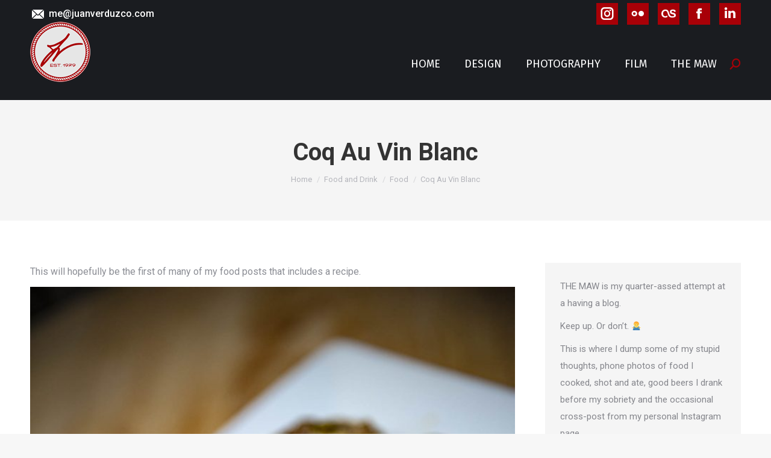

--- FILE ---
content_type: text/html; charset=UTF-8
request_url: https://juanverduzco.com/2021/04/coqvinblanc/
body_size: 20024
content:
<!DOCTYPE html>
<!--[if !(IE 6) | !(IE 7) | !(IE 8)  ]><!-->
<html lang="en-US" class="no-js">
<!--<![endif]-->
<head>
	<meta charset="UTF-8" />
		<meta name="viewport" content="width=device-width, initial-scale=1, maximum-scale=1, user-scalable=0">
		<meta name="theme-color" content="#a80007"/>	<link rel="profile" href="https://gmpg.org/xfn/11" />
	<title>Coq Au Vin Blanc &#8211; Juan Verduzco</title>
<meta name='robots' content='max-image-preview:large' />
<link rel='dns-prefetch' href='//fonts.googleapis.com' />
<link rel='dns-prefetch' href='//c0.wp.com' />
<link rel="alternate" type="application/rss+xml" title="Juan Verduzco &raquo; Feed" href="https://juanverduzco.com/feed/" />
<link rel="alternate" type="application/rss+xml" title="Juan Verduzco &raquo; Comments Feed" href="https://juanverduzco.com/comments/feed/" />
<link rel="alternate" type="application/rss+xml" title="Juan Verduzco &raquo; Coq Au Vin Blanc Comments Feed" href="https://juanverduzco.com/2021/04/coqvinblanc/feed/" />
<script>
window._wpemojiSettings = {"baseUrl":"https:\/\/s.w.org\/images\/core\/emoji\/14.0.0\/72x72\/","ext":".png","svgUrl":"https:\/\/s.w.org\/images\/core\/emoji\/14.0.0\/svg\/","svgExt":".svg","source":{"concatemoji":"https:\/\/juanverduzco.com\/wp-includes\/js\/wp-emoji-release.min.js?ver=6.1.9"}};
/*! This file is auto-generated */
!function(e,a,t){var n,r,o,i=a.createElement("canvas"),p=i.getContext&&i.getContext("2d");function s(e,t){var a=String.fromCharCode,e=(p.clearRect(0,0,i.width,i.height),p.fillText(a.apply(this,e),0,0),i.toDataURL());return p.clearRect(0,0,i.width,i.height),p.fillText(a.apply(this,t),0,0),e===i.toDataURL()}function c(e){var t=a.createElement("script");t.src=e,t.defer=t.type="text/javascript",a.getElementsByTagName("head")[0].appendChild(t)}for(o=Array("flag","emoji"),t.supports={everything:!0,everythingExceptFlag:!0},r=0;r<o.length;r++)t.supports[o[r]]=function(e){if(p&&p.fillText)switch(p.textBaseline="top",p.font="600 32px Arial",e){case"flag":return s([127987,65039,8205,9895,65039],[127987,65039,8203,9895,65039])?!1:!s([55356,56826,55356,56819],[55356,56826,8203,55356,56819])&&!s([55356,57332,56128,56423,56128,56418,56128,56421,56128,56430,56128,56423,56128,56447],[55356,57332,8203,56128,56423,8203,56128,56418,8203,56128,56421,8203,56128,56430,8203,56128,56423,8203,56128,56447]);case"emoji":return!s([129777,127995,8205,129778,127999],[129777,127995,8203,129778,127999])}return!1}(o[r]),t.supports.everything=t.supports.everything&&t.supports[o[r]],"flag"!==o[r]&&(t.supports.everythingExceptFlag=t.supports.everythingExceptFlag&&t.supports[o[r]]);t.supports.everythingExceptFlag=t.supports.everythingExceptFlag&&!t.supports.flag,t.DOMReady=!1,t.readyCallback=function(){t.DOMReady=!0},t.supports.everything||(n=function(){t.readyCallback()},a.addEventListener?(a.addEventListener("DOMContentLoaded",n,!1),e.addEventListener("load",n,!1)):(e.attachEvent("onload",n),a.attachEvent("onreadystatechange",function(){"complete"===a.readyState&&t.readyCallback()})),(e=t.source||{}).concatemoji?c(e.concatemoji):e.wpemoji&&e.twemoji&&(c(e.twemoji),c(e.wpemoji)))}(window,document,window._wpemojiSettings);
</script>
<style>
img.wp-smiley,
img.emoji {
	display: inline !important;
	border: none !important;
	box-shadow: none !important;
	height: 1em !important;
	width: 1em !important;
	margin: 0 0.07em !important;
	vertical-align: -0.1em !important;
	background: none !important;
	padding: 0 !important;
}
</style>
	<link rel='stylesheet' id='wp-block-library-css' href='https://c0.wp.com/c/6.1.9/wp-includes/css/dist/block-library/style.min.css' media='all' />
<style id='wp-block-library-inline-css'>
.has-text-align-justify{text-align:justify;}
</style>
<style id='wp-block-library-theme-inline-css'>
.wp-block-audio figcaption{color:#555;font-size:13px;text-align:center}.is-dark-theme .wp-block-audio figcaption{color:hsla(0,0%,100%,.65)}.wp-block-audio{margin:0 0 1em}.wp-block-code{border:1px solid #ccc;border-radius:4px;font-family:Menlo,Consolas,monaco,monospace;padding:.8em 1em}.wp-block-embed figcaption{color:#555;font-size:13px;text-align:center}.is-dark-theme .wp-block-embed figcaption{color:hsla(0,0%,100%,.65)}.wp-block-embed{margin:0 0 1em}.blocks-gallery-caption{color:#555;font-size:13px;text-align:center}.is-dark-theme .blocks-gallery-caption{color:hsla(0,0%,100%,.65)}.wp-block-image figcaption{color:#555;font-size:13px;text-align:center}.is-dark-theme .wp-block-image figcaption{color:hsla(0,0%,100%,.65)}.wp-block-image{margin:0 0 1em}.wp-block-pullquote{border-top:4px solid;border-bottom:4px solid;margin-bottom:1.75em;color:currentColor}.wp-block-pullquote__citation,.wp-block-pullquote cite,.wp-block-pullquote footer{color:currentColor;text-transform:uppercase;font-size:.8125em;font-style:normal}.wp-block-quote{border-left:.25em solid;margin:0 0 1.75em;padding-left:1em}.wp-block-quote cite,.wp-block-quote footer{color:currentColor;font-size:.8125em;position:relative;font-style:normal}.wp-block-quote.has-text-align-right{border-left:none;border-right:.25em solid;padding-left:0;padding-right:1em}.wp-block-quote.has-text-align-center{border:none;padding-left:0}.wp-block-quote.is-large,.wp-block-quote.is-style-large,.wp-block-quote.is-style-plain{border:none}.wp-block-search .wp-block-search__label{font-weight:700}.wp-block-search__button{border:1px solid #ccc;padding:.375em .625em}:where(.wp-block-group.has-background){padding:1.25em 2.375em}.wp-block-separator.has-css-opacity{opacity:.4}.wp-block-separator{border:none;border-bottom:2px solid;margin-left:auto;margin-right:auto}.wp-block-separator.has-alpha-channel-opacity{opacity:1}.wp-block-separator:not(.is-style-wide):not(.is-style-dots){width:100px}.wp-block-separator.has-background:not(.is-style-dots){border-bottom:none;height:1px}.wp-block-separator.has-background:not(.is-style-wide):not(.is-style-dots){height:2px}.wp-block-table{margin:"0 0 1em 0"}.wp-block-table thead{border-bottom:3px solid}.wp-block-table tfoot{border-top:3px solid}.wp-block-table td,.wp-block-table th{word-break:normal}.wp-block-table figcaption{color:#555;font-size:13px;text-align:center}.is-dark-theme .wp-block-table figcaption{color:hsla(0,0%,100%,.65)}.wp-block-video figcaption{color:#555;font-size:13px;text-align:center}.is-dark-theme .wp-block-video figcaption{color:hsla(0,0%,100%,.65)}.wp-block-video{margin:0 0 1em}.wp-block-template-part.has-background{padding:1.25em 2.375em;margin-top:0;margin-bottom:0}
</style>
<link rel='stylesheet' id='mediaelement-css' href='https://c0.wp.com/c/6.1.9/wp-includes/js/mediaelement/mediaelementplayer-legacy.min.css' media='all' />
<link rel='stylesheet' id='wp-mediaelement-css' href='https://c0.wp.com/c/6.1.9/wp-includes/js/mediaelement/wp-mediaelement.min.css' media='all' />
<link rel='stylesheet' id='classic-theme-styles-css' href='https://c0.wp.com/c/6.1.9/wp-includes/css/classic-themes.min.css' media='all' />
<style id='global-styles-inline-css'>
body{--wp--preset--color--black: #000000;--wp--preset--color--cyan-bluish-gray: #abb8c3;--wp--preset--color--white: #FFF;--wp--preset--color--pale-pink: #f78da7;--wp--preset--color--vivid-red: #cf2e2e;--wp--preset--color--luminous-vivid-orange: #ff6900;--wp--preset--color--luminous-vivid-amber: #fcb900;--wp--preset--color--light-green-cyan: #7bdcb5;--wp--preset--color--vivid-green-cyan: #00d084;--wp--preset--color--pale-cyan-blue: #8ed1fc;--wp--preset--color--vivid-cyan-blue: #0693e3;--wp--preset--color--vivid-purple: #9b51e0;--wp--preset--color--accent: #a80007;--wp--preset--color--dark-gray: #111;--wp--preset--color--light-gray: #767676;--wp--preset--gradient--vivid-cyan-blue-to-vivid-purple: linear-gradient(135deg,rgba(6,147,227,1) 0%,rgb(155,81,224) 100%);--wp--preset--gradient--light-green-cyan-to-vivid-green-cyan: linear-gradient(135deg,rgb(122,220,180) 0%,rgb(0,208,130) 100%);--wp--preset--gradient--luminous-vivid-amber-to-luminous-vivid-orange: linear-gradient(135deg,rgba(252,185,0,1) 0%,rgba(255,105,0,1) 100%);--wp--preset--gradient--luminous-vivid-orange-to-vivid-red: linear-gradient(135deg,rgba(255,105,0,1) 0%,rgb(207,46,46) 100%);--wp--preset--gradient--very-light-gray-to-cyan-bluish-gray: linear-gradient(135deg,rgb(238,238,238) 0%,rgb(169,184,195) 100%);--wp--preset--gradient--cool-to-warm-spectrum: linear-gradient(135deg,rgb(74,234,220) 0%,rgb(151,120,209) 20%,rgb(207,42,186) 40%,rgb(238,44,130) 60%,rgb(251,105,98) 80%,rgb(254,248,76) 100%);--wp--preset--gradient--blush-light-purple: linear-gradient(135deg,rgb(255,206,236) 0%,rgb(152,150,240) 100%);--wp--preset--gradient--blush-bordeaux: linear-gradient(135deg,rgb(254,205,165) 0%,rgb(254,45,45) 50%,rgb(107,0,62) 100%);--wp--preset--gradient--luminous-dusk: linear-gradient(135deg,rgb(255,203,112) 0%,rgb(199,81,192) 50%,rgb(65,88,208) 100%);--wp--preset--gradient--pale-ocean: linear-gradient(135deg,rgb(255,245,203) 0%,rgb(182,227,212) 50%,rgb(51,167,181) 100%);--wp--preset--gradient--electric-grass: linear-gradient(135deg,rgb(202,248,128) 0%,rgb(113,206,126) 100%);--wp--preset--gradient--midnight: linear-gradient(135deg,rgb(2,3,129) 0%,rgb(40,116,252) 100%);--wp--preset--duotone--dark-grayscale: url('#wp-duotone-dark-grayscale');--wp--preset--duotone--grayscale: url('#wp-duotone-grayscale');--wp--preset--duotone--purple-yellow: url('#wp-duotone-purple-yellow');--wp--preset--duotone--blue-red: url('#wp-duotone-blue-red');--wp--preset--duotone--midnight: url('#wp-duotone-midnight');--wp--preset--duotone--magenta-yellow: url('#wp-duotone-magenta-yellow');--wp--preset--duotone--purple-green: url('#wp-duotone-purple-green');--wp--preset--duotone--blue-orange: url('#wp-duotone-blue-orange');--wp--preset--font-size--small: 13px;--wp--preset--font-size--medium: 20px;--wp--preset--font-size--large: 36px;--wp--preset--font-size--x-large: 42px;--wp--preset--spacing--20: 0.44rem;--wp--preset--spacing--30: 0.67rem;--wp--preset--spacing--40: 1rem;--wp--preset--spacing--50: 1.5rem;--wp--preset--spacing--60: 2.25rem;--wp--preset--spacing--70: 3.38rem;--wp--preset--spacing--80: 5.06rem;}:where(.is-layout-flex){gap: 0.5em;}body .is-layout-flow > .alignleft{float: left;margin-inline-start: 0;margin-inline-end: 2em;}body .is-layout-flow > .alignright{float: right;margin-inline-start: 2em;margin-inline-end: 0;}body .is-layout-flow > .aligncenter{margin-left: auto !important;margin-right: auto !important;}body .is-layout-constrained > .alignleft{float: left;margin-inline-start: 0;margin-inline-end: 2em;}body .is-layout-constrained > .alignright{float: right;margin-inline-start: 2em;margin-inline-end: 0;}body .is-layout-constrained > .aligncenter{margin-left: auto !important;margin-right: auto !important;}body .is-layout-constrained > :where(:not(.alignleft):not(.alignright):not(.alignfull)){max-width: var(--wp--style--global--content-size);margin-left: auto !important;margin-right: auto !important;}body .is-layout-constrained > .alignwide{max-width: var(--wp--style--global--wide-size);}body .is-layout-flex{display: flex;}body .is-layout-flex{flex-wrap: wrap;align-items: center;}body .is-layout-flex > *{margin: 0;}:where(.wp-block-columns.is-layout-flex){gap: 2em;}.has-black-color{color: var(--wp--preset--color--black) !important;}.has-cyan-bluish-gray-color{color: var(--wp--preset--color--cyan-bluish-gray) !important;}.has-white-color{color: var(--wp--preset--color--white) !important;}.has-pale-pink-color{color: var(--wp--preset--color--pale-pink) !important;}.has-vivid-red-color{color: var(--wp--preset--color--vivid-red) !important;}.has-luminous-vivid-orange-color{color: var(--wp--preset--color--luminous-vivid-orange) !important;}.has-luminous-vivid-amber-color{color: var(--wp--preset--color--luminous-vivid-amber) !important;}.has-light-green-cyan-color{color: var(--wp--preset--color--light-green-cyan) !important;}.has-vivid-green-cyan-color{color: var(--wp--preset--color--vivid-green-cyan) !important;}.has-pale-cyan-blue-color{color: var(--wp--preset--color--pale-cyan-blue) !important;}.has-vivid-cyan-blue-color{color: var(--wp--preset--color--vivid-cyan-blue) !important;}.has-vivid-purple-color{color: var(--wp--preset--color--vivid-purple) !important;}.has-black-background-color{background-color: var(--wp--preset--color--black) !important;}.has-cyan-bluish-gray-background-color{background-color: var(--wp--preset--color--cyan-bluish-gray) !important;}.has-white-background-color{background-color: var(--wp--preset--color--white) !important;}.has-pale-pink-background-color{background-color: var(--wp--preset--color--pale-pink) !important;}.has-vivid-red-background-color{background-color: var(--wp--preset--color--vivid-red) !important;}.has-luminous-vivid-orange-background-color{background-color: var(--wp--preset--color--luminous-vivid-orange) !important;}.has-luminous-vivid-amber-background-color{background-color: var(--wp--preset--color--luminous-vivid-amber) !important;}.has-light-green-cyan-background-color{background-color: var(--wp--preset--color--light-green-cyan) !important;}.has-vivid-green-cyan-background-color{background-color: var(--wp--preset--color--vivid-green-cyan) !important;}.has-pale-cyan-blue-background-color{background-color: var(--wp--preset--color--pale-cyan-blue) !important;}.has-vivid-cyan-blue-background-color{background-color: var(--wp--preset--color--vivid-cyan-blue) !important;}.has-vivid-purple-background-color{background-color: var(--wp--preset--color--vivid-purple) !important;}.has-black-border-color{border-color: var(--wp--preset--color--black) !important;}.has-cyan-bluish-gray-border-color{border-color: var(--wp--preset--color--cyan-bluish-gray) !important;}.has-white-border-color{border-color: var(--wp--preset--color--white) !important;}.has-pale-pink-border-color{border-color: var(--wp--preset--color--pale-pink) !important;}.has-vivid-red-border-color{border-color: var(--wp--preset--color--vivid-red) !important;}.has-luminous-vivid-orange-border-color{border-color: var(--wp--preset--color--luminous-vivid-orange) !important;}.has-luminous-vivid-amber-border-color{border-color: var(--wp--preset--color--luminous-vivid-amber) !important;}.has-light-green-cyan-border-color{border-color: var(--wp--preset--color--light-green-cyan) !important;}.has-vivid-green-cyan-border-color{border-color: var(--wp--preset--color--vivid-green-cyan) !important;}.has-pale-cyan-blue-border-color{border-color: var(--wp--preset--color--pale-cyan-blue) !important;}.has-vivid-cyan-blue-border-color{border-color: var(--wp--preset--color--vivid-cyan-blue) !important;}.has-vivid-purple-border-color{border-color: var(--wp--preset--color--vivid-purple) !important;}.has-vivid-cyan-blue-to-vivid-purple-gradient-background{background: var(--wp--preset--gradient--vivid-cyan-blue-to-vivid-purple) !important;}.has-light-green-cyan-to-vivid-green-cyan-gradient-background{background: var(--wp--preset--gradient--light-green-cyan-to-vivid-green-cyan) !important;}.has-luminous-vivid-amber-to-luminous-vivid-orange-gradient-background{background: var(--wp--preset--gradient--luminous-vivid-amber-to-luminous-vivid-orange) !important;}.has-luminous-vivid-orange-to-vivid-red-gradient-background{background: var(--wp--preset--gradient--luminous-vivid-orange-to-vivid-red) !important;}.has-very-light-gray-to-cyan-bluish-gray-gradient-background{background: var(--wp--preset--gradient--very-light-gray-to-cyan-bluish-gray) !important;}.has-cool-to-warm-spectrum-gradient-background{background: var(--wp--preset--gradient--cool-to-warm-spectrum) !important;}.has-blush-light-purple-gradient-background{background: var(--wp--preset--gradient--blush-light-purple) !important;}.has-blush-bordeaux-gradient-background{background: var(--wp--preset--gradient--blush-bordeaux) !important;}.has-luminous-dusk-gradient-background{background: var(--wp--preset--gradient--luminous-dusk) !important;}.has-pale-ocean-gradient-background{background: var(--wp--preset--gradient--pale-ocean) !important;}.has-electric-grass-gradient-background{background: var(--wp--preset--gradient--electric-grass) !important;}.has-midnight-gradient-background{background: var(--wp--preset--gradient--midnight) !important;}.has-small-font-size{font-size: var(--wp--preset--font-size--small) !important;}.has-medium-font-size{font-size: var(--wp--preset--font-size--medium) !important;}.has-large-font-size{font-size: var(--wp--preset--font-size--large) !important;}.has-x-large-font-size{font-size: var(--wp--preset--font-size--x-large) !important;}
.wp-block-navigation a:where(:not(.wp-element-button)){color: inherit;}
:where(.wp-block-columns.is-layout-flex){gap: 2em;}
.wp-block-pullquote{font-size: 1.5em;line-height: 1.6;}
</style>
<link rel='stylesheet' id='contact-form-7-css' href='https://juanverduzco.com/wp-content/plugins/contact-form-7/includes/css/styles.css?ver=5.7.1' media='all' />
<link rel='stylesheet' id='the7-font-css' href='https://juanverduzco.com/wp-content/themes/dt-the7/fonts/icomoon-the7-font/icomoon-the7-font.min.css?ver=11.16.0.1' media='all' />
<link rel='stylesheet' id='the7-awesome-fonts-css' href='https://juanverduzco.com/wp-content/themes/dt-the7/fonts/FontAwesome/css/all.min.css?ver=11.16.0.1' media='all' />
<link rel='stylesheet' id='dt-web-fonts-css' href='https://fonts.googleapis.com/css?family=Roboto:400,500,600,700%7CRoboto+Condensed:400,600,700%7CFira+Sans:400,600,700' media='all' />
<link rel='stylesheet' id='dt-main-css' href='https://juanverduzco.com/wp-content/themes/dt-the7/css/main.min.css?ver=11.16.0.1' media='all' />
<style id='dt-main-inline-css'>
body #load {
  display: block;
  height: 100%;
  overflow: hidden;
  position: fixed;
  width: 100%;
  z-index: 9901;
  opacity: 1;
  visibility: visible;
  transition: all .35s ease-out;
}
.load-wrap {
  width: 100%;
  height: 100%;
  background-position: center center;
  background-repeat: no-repeat;
  text-align: center;
  display: -ms-flexbox;
  display: -ms-flex;
  display: flex;
  -ms-align-items: center;
  -ms-flex-align: center;
  align-items: center;
  -ms-flex-flow: column wrap;
  flex-flow: column wrap;
  -ms-flex-pack: center;
  -ms-justify-content: center;
  justify-content: center;
}
.load-wrap > svg {
  position: absolute;
  top: 50%;
  left: 50%;
  transform: translate(-50%,-50%);
}
#load {
  background: var(--the7-elementor-beautiful-loading-bg,#ffffff);
  --the7-beautiful-spinner-color2: var(--the7-beautiful-spinner-color,#a80007);
}

</style>
<link rel='stylesheet' id='the7-custom-scrollbar-css' href='https://juanverduzco.com/wp-content/themes/dt-the7/lib/custom-scrollbar/custom-scrollbar.min.css?ver=11.16.0.1' media='all' />
<link rel='stylesheet' id='the7-wpbakery-css' href='https://juanverduzco.com/wp-content/themes/dt-the7/css/wpbakery.min.css?ver=11.16.0.1' media='all' />
<link rel='stylesheet' id='the7-core-css' href='https://juanverduzco.com/wp-content/plugins/dt-the7-core/assets/css/post-type.min.css?ver=2.7.10' media='all' />
<link rel='stylesheet' id='the7-css-vars-css' href='https://juanverduzco.com/wp-content/uploads/the7-css/css-vars.css?ver=34cf0afd067c' media='all' />
<link rel='stylesheet' id='dt-custom-css' href='https://juanverduzco.com/wp-content/uploads/the7-css/custom.css?ver=34cf0afd067c' media='all' />
<link rel='stylesheet' id='dt-media-css' href='https://juanverduzco.com/wp-content/uploads/the7-css/media.css?ver=34cf0afd067c' media='all' />
<link rel='stylesheet' id='the7-mega-menu-css' href='https://juanverduzco.com/wp-content/uploads/the7-css/mega-menu.css?ver=34cf0afd067c' media='all' />
<link rel='stylesheet' id='the7-elements-albums-portfolio-css' href='https://juanverduzco.com/wp-content/uploads/the7-css/the7-elements-albums-portfolio.css?ver=34cf0afd067c' media='all' />
<link rel='stylesheet' id='the7-elements-css' href='https://juanverduzco.com/wp-content/uploads/the7-css/post-type-dynamic.css?ver=34cf0afd067c' media='all' />
<link rel='stylesheet' id='style-css' href='https://juanverduzco.com/wp-content/themes/dt-the7/style.css?ver=11.16.0.1' media='all' />
<link rel='stylesheet' id='jetpack_css-css' href='https://c0.wp.com/p/jetpack/11.7.3/css/jetpack.css' media='all' />
<script src='https://c0.wp.com/c/6.1.9/wp-includes/js/jquery/jquery.min.js' id='jquery-core-js'></script>
<script src='https://c0.wp.com/c/6.1.9/wp-includes/js/jquery/jquery-migrate.min.js' id='jquery-migrate-js'></script>
<script id='dt-above-fold-js-extra'>
var dtLocal = {"themeUrl":"https:\/\/juanverduzco.com\/wp-content\/themes\/dt-the7","passText":"To view this protected post, enter the password below:","moreButtonText":{"loading":"Loading...","loadMore":"Load more"},"postID":"7759","ajaxurl":"https:\/\/juanverduzco.com\/wp-admin\/admin-ajax.php","REST":{"baseUrl":"https:\/\/juanverduzco.com\/wp-json\/the7\/v1","endpoints":{"sendMail":"\/send-mail"}},"contactMessages":{"required":"One or more fields have an error. Please check and try again.","terms":"Please accept the privacy policy.","fillTheCaptchaError":"Please, fill the captcha."},"captchaSiteKey":"","ajaxNonce":"c1e2e0d6f7","pageData":"","themeSettings":{"smoothScroll":"off","lazyLoading":false,"desktopHeader":{"height":120},"ToggleCaptionEnabled":"disabled","ToggleCaption":"Navigation","floatingHeader":{"showAfter":120,"showMenu":true,"height":110,"logo":{"showLogo":true,"html":"<img class=\" preload-me\" src=\"https:\/\/juanverduzco.com\/wp-content\/uploads\/2020\/05\/JVSeal-2020-100x100-1.png\" srcset=\"https:\/\/juanverduzco.com\/wp-content\/uploads\/2020\/05\/JVSeal-2020-100x100-1.png 100w, https:\/\/juanverduzco.com\/wp-content\/uploads\/2020\/05\/JVSeal-2020-Small.png 256w\" width=\"100\" height=\"100\"   sizes=\"100px\" alt=\"Juan Verduzco\" \/>","url":"https:\/\/juanverduzco.com\/"}},"topLine":{"floatingTopLine":{"logo":{"showLogo":false,"html":""}}},"mobileHeader":{"firstSwitchPoint":778,"secondSwitchPoint":0,"firstSwitchPointHeight":50,"secondSwitchPointHeight":50,"mobileToggleCaptionEnabled":"disabled","mobileToggleCaption":"Menu"},"stickyMobileHeaderFirstSwitch":{"logo":{"html":"<img class=\" preload-me\" src=\"https:\/\/juanverduzco.com\/wp-content\/uploads\/2020\/05\/JVSeal-2020-100x100-1.png\" srcset=\"https:\/\/juanverduzco.com\/wp-content\/uploads\/2020\/05\/JVSeal-2020-100x100-1.png 100w, https:\/\/juanverduzco.com\/wp-content\/uploads\/2020\/05\/JVSeal-2020-Small.png 256w\" width=\"100\" height=\"100\"   sizes=\"100px\" alt=\"Juan Verduzco\" \/>"}},"stickyMobileHeaderSecondSwitch":{"logo":{"html":"<img class=\" preload-me\" src=\"https:\/\/juanverduzco.com\/wp-content\/uploads\/2020\/05\/JVSeal-2020-100x100-1.png\" srcset=\"https:\/\/juanverduzco.com\/wp-content\/uploads\/2020\/05\/JVSeal-2020-100x100-1.png 100w, https:\/\/juanverduzco.com\/wp-content\/uploads\/2020\/05\/JVSeal-2020-Small.png 256w\" width=\"100\" height=\"100\"   sizes=\"100px\" alt=\"Juan Verduzco\" \/>"}},"sidebar":{"switchPoint":992},"boxedWidth":"1340px"},"VCMobileScreenWidth":"768"};
var dtShare = {"shareButtonText":{"facebook":"Share on Facebook","twitter":"Share on X","pinterest":"Pin it","linkedin":"Share on Linkedin","whatsapp":"Share on Whatsapp"},"overlayOpacity":"85"};
</script>
<script src='https://juanverduzco.com/wp-content/themes/dt-the7/js/above-the-fold.min.js?ver=11.16.0.1' id='dt-above-fold-js'></script>
<link rel="https://api.w.org/" href="https://juanverduzco.com/wp-json/" /><link rel="alternate" type="application/json" href="https://juanverduzco.com/wp-json/wp/v2/posts/7759" /><link rel="EditURI" type="application/rsd+xml" title="RSD" href="https://juanverduzco.com/xmlrpc.php?rsd" />
<link rel="wlwmanifest" type="application/wlwmanifest+xml" href="https://juanverduzco.com/wp-includes/wlwmanifest.xml" />
<meta name="generator" content="WordPress 6.1.9" />
<link rel="canonical" href="https://juanverduzco.com/2021/04/coqvinblanc/" />
<link rel='shortlink' href='https://juanverduzco.com/?p=7759' />
<link rel="alternate" type="application/json+oembed" href="https://juanverduzco.com/wp-json/oembed/1.0/embed?url=https%3A%2F%2Fjuanverduzco.com%2F2021%2F04%2Fcoqvinblanc%2F" />
<link rel="alternate" type="text/xml+oembed" href="https://juanverduzco.com/wp-json/oembed/1.0/embed?url=https%3A%2F%2Fjuanverduzco.com%2F2021%2F04%2Fcoqvinblanc%2F&#038;format=xml" />
	<style>img#wpstats{display:none}</style>
		<script type='text/javascript'>
				jQuery(document).ready(function($) {
				var ult_smooth_speed = 480;
				var ult_smooth_step = 80;
				$('html').attr('data-ult_smooth_speed',ult_smooth_speed).attr('data-ult_smooth_step',ult_smooth_step);
				});
			</script><link rel="pingback" href="https://juanverduzco.com/xmlrpc.php">
<meta property="og:site_name" content="Juan Verduzco" />
<meta property="og:title" content="Coq Au Vin Blanc" />
<meta property="og:image" content="https://juanverduzco.com/wp-content/uploads/2021/11/CoqAuVinBlanc.jpg" />
<meta property="og:url" content="https://juanverduzco.com/2021/04/coqvinblanc/" />
<meta property="og:type" content="article" />
<meta name="generator" content="Powered by WPBakery Page Builder - drag and drop page builder for WordPress."/>
<meta name="generator" content="Powered by Slider Revolution 6.7.35 - responsive, Mobile-Friendly Slider Plugin for WordPress with comfortable drag and drop interface." />
<script type="text/javascript" id="the7-loader-script">
document.addEventListener("DOMContentLoaded", function(event) {
	var load = document.getElementById("load");
	if(!load.classList.contains('loader-removed')){
		var removeLoading = setTimeout(function() {
			load.className += " loader-removed";
		}, 300);
	}
});
</script>
		<link rel="icon" href="https://juanverduzco.com/wp-content/uploads/2024/10/Pentaprism.png" type="image/png" sizes="16x16"/><link rel="icon" href="https://juanverduzco.com/wp-content/uploads/2024/10/Pentaprism.png" type="image/png" sizes="32x32"/><link rel="apple-touch-icon" href="https://juanverduzco.com/wp-content/uploads/2020/05/JVSeal-2020-Tiny.png"><link rel="apple-touch-icon" sizes="76x76" href="https://juanverduzco.com/wp-content/uploads/2020/05/JVSeal-2020-100x100-1.png"><link rel="apple-touch-icon" sizes="120x120" href="https://juanverduzco.com/wp-content/uploads/2020/05/JVSeal-2020-128.png"><link rel="apple-touch-icon" sizes="152x152" href="https://juanverduzco.com/wp-content/uploads/2020/05/JVSeal-2020-Small.png"><script data-jetpack-boost="ignore">function setREVStartSize(e){
			//window.requestAnimationFrame(function() {
				window.RSIW = window.RSIW===undefined ? window.innerWidth : window.RSIW;
				window.RSIH = window.RSIH===undefined ? window.innerHeight : window.RSIH;
				try {
					var pw = document.getElementById(e.c).parentNode.offsetWidth,
						newh;
					pw = pw===0 || isNaN(pw) || (e.l=="fullwidth" || e.layout=="fullwidth") ? window.RSIW : pw;
					e.tabw = e.tabw===undefined ? 0 : parseInt(e.tabw);
					e.thumbw = e.thumbw===undefined ? 0 : parseInt(e.thumbw);
					e.tabh = e.tabh===undefined ? 0 : parseInt(e.tabh);
					e.thumbh = e.thumbh===undefined ? 0 : parseInt(e.thumbh);
					e.tabhide = e.tabhide===undefined ? 0 : parseInt(e.tabhide);
					e.thumbhide = e.thumbhide===undefined ? 0 : parseInt(e.thumbhide);
					e.mh = e.mh===undefined || e.mh=="" || e.mh==="auto" ? 0 : parseInt(e.mh,0);
					if(e.layout==="fullscreen" || e.l==="fullscreen")
						newh = Math.max(e.mh,window.RSIH);
					else{
						e.gw = Array.isArray(e.gw) ? e.gw : [e.gw];
						for (var i in e.rl) if (e.gw[i]===undefined || e.gw[i]===0) e.gw[i] = e.gw[i-1];
						e.gh = e.el===undefined || e.el==="" || (Array.isArray(e.el) && e.el.length==0)? e.gh : e.el;
						e.gh = Array.isArray(e.gh) ? e.gh : [e.gh];
						for (var i in e.rl) if (e.gh[i]===undefined || e.gh[i]===0) e.gh[i] = e.gh[i-1];
											
						var nl = new Array(e.rl.length),
							ix = 0,
							sl;
						e.tabw = e.tabhide>=pw ? 0 : e.tabw;
						e.thumbw = e.thumbhide>=pw ? 0 : e.thumbw;
						e.tabh = e.tabhide>=pw ? 0 : e.tabh;
						e.thumbh = e.thumbhide>=pw ? 0 : e.thumbh;
						for (var i in e.rl) nl[i] = e.rl[i]<window.RSIW ? 0 : e.rl[i];
						sl = nl[0];
						for (var i in nl) if (sl>nl[i] && nl[i]>0) { sl = nl[i]; ix=i;}
						var m = pw>(e.gw[ix]+e.tabw+e.thumbw) ? 1 : (pw-(e.tabw+e.thumbw)) / (e.gw[ix]);
						newh =  (e.gh[ix] * m) + (e.tabh + e.thumbh);
					}
					var el = document.getElementById(e.c);
					if (el!==null && el) el.style.height = newh+"px";
					el = document.getElementById(e.c+"_wrapper");
					if (el!==null && el) {
						el.style.height = newh+"px";
						el.style.display = "block";
					}
				} catch(e){
					console.log("Failure at Presize of Slider:" + e)
				}
			//});
		  };</script>
<noscript><style> .wpb_animate_when_almost_visible { opacity: 1; }</style></noscript><style id='the7-custom-inline-css' type='text/css'>
/*Margins for navigation in photo albums*/
.project-navigation {
top: 20px;
right: 90px; 
}
</style>
</head>
<body id="the7-body" class="post-template-default single single-post postid-7759 single-format-standard wp-embed-responsive the7-core-ver-2.7.10 no-comments dt-responsive-on right-mobile-menu-close-icon ouside-menu-close-icon mobile-hamburger-close-bg-enable mobile-hamburger-close-bg-hover-enable  rotate-medium-mobile-menu-close-icon fade-medium-menu-close-icon srcset-enabled btn-flat custom-btn-color custom-btn-hover-color phantom-sticky phantom-line-decoration phantom-main-logo-on sticky-mobile-header top-header first-switch-logo-left first-switch-menu-right second-switch-logo-left second-switch-menu-right right-mobile-menu layzr-loading-on popup-message-style the7-ver-11.16.0.1 dt-fa-compatibility wpb-js-composer js-comp-ver-6.9.0 vc_responsive">
<svg xmlns="http://www.w3.org/2000/svg" viewBox="0 0 0 0" width="0" height="0" focusable="false" role="none" style="visibility: hidden; position: absolute; left: -9999px; overflow: hidden;" ><defs><filter id="wp-duotone-dark-grayscale"><feColorMatrix color-interpolation-filters="sRGB" type="matrix" values=" .299 .587 .114 0 0 .299 .587 .114 0 0 .299 .587 .114 0 0 .299 .587 .114 0 0 " /><feComponentTransfer color-interpolation-filters="sRGB" ><feFuncR type="table" tableValues="0 0.49803921568627" /><feFuncG type="table" tableValues="0 0.49803921568627" /><feFuncB type="table" tableValues="0 0.49803921568627" /><feFuncA type="table" tableValues="1 1" /></feComponentTransfer><feComposite in2="SourceGraphic" operator="in" /></filter></defs></svg><svg xmlns="http://www.w3.org/2000/svg" viewBox="0 0 0 0" width="0" height="0" focusable="false" role="none" style="visibility: hidden; position: absolute; left: -9999px; overflow: hidden;" ><defs><filter id="wp-duotone-grayscale"><feColorMatrix color-interpolation-filters="sRGB" type="matrix" values=" .299 .587 .114 0 0 .299 .587 .114 0 0 .299 .587 .114 0 0 .299 .587 .114 0 0 " /><feComponentTransfer color-interpolation-filters="sRGB" ><feFuncR type="table" tableValues="0 1" /><feFuncG type="table" tableValues="0 1" /><feFuncB type="table" tableValues="0 1" /><feFuncA type="table" tableValues="1 1" /></feComponentTransfer><feComposite in2="SourceGraphic" operator="in" /></filter></defs></svg><svg xmlns="http://www.w3.org/2000/svg" viewBox="0 0 0 0" width="0" height="0" focusable="false" role="none" style="visibility: hidden; position: absolute; left: -9999px; overflow: hidden;" ><defs><filter id="wp-duotone-purple-yellow"><feColorMatrix color-interpolation-filters="sRGB" type="matrix" values=" .299 .587 .114 0 0 .299 .587 .114 0 0 .299 .587 .114 0 0 .299 .587 .114 0 0 " /><feComponentTransfer color-interpolation-filters="sRGB" ><feFuncR type="table" tableValues="0.54901960784314 0.98823529411765" /><feFuncG type="table" tableValues="0 1" /><feFuncB type="table" tableValues="0.71764705882353 0.25490196078431" /><feFuncA type="table" tableValues="1 1" /></feComponentTransfer><feComposite in2="SourceGraphic" operator="in" /></filter></defs></svg><svg xmlns="http://www.w3.org/2000/svg" viewBox="0 0 0 0" width="0" height="0" focusable="false" role="none" style="visibility: hidden; position: absolute; left: -9999px; overflow: hidden;" ><defs><filter id="wp-duotone-blue-red"><feColorMatrix color-interpolation-filters="sRGB" type="matrix" values=" .299 .587 .114 0 0 .299 .587 .114 0 0 .299 .587 .114 0 0 .299 .587 .114 0 0 " /><feComponentTransfer color-interpolation-filters="sRGB" ><feFuncR type="table" tableValues="0 1" /><feFuncG type="table" tableValues="0 0.27843137254902" /><feFuncB type="table" tableValues="0.5921568627451 0.27843137254902" /><feFuncA type="table" tableValues="1 1" /></feComponentTransfer><feComposite in2="SourceGraphic" operator="in" /></filter></defs></svg><svg xmlns="http://www.w3.org/2000/svg" viewBox="0 0 0 0" width="0" height="0" focusable="false" role="none" style="visibility: hidden; position: absolute; left: -9999px; overflow: hidden;" ><defs><filter id="wp-duotone-midnight"><feColorMatrix color-interpolation-filters="sRGB" type="matrix" values=" .299 .587 .114 0 0 .299 .587 .114 0 0 .299 .587 .114 0 0 .299 .587 .114 0 0 " /><feComponentTransfer color-interpolation-filters="sRGB" ><feFuncR type="table" tableValues="0 0" /><feFuncG type="table" tableValues="0 0.64705882352941" /><feFuncB type="table" tableValues="0 1" /><feFuncA type="table" tableValues="1 1" /></feComponentTransfer><feComposite in2="SourceGraphic" operator="in" /></filter></defs></svg><svg xmlns="http://www.w3.org/2000/svg" viewBox="0 0 0 0" width="0" height="0" focusable="false" role="none" style="visibility: hidden; position: absolute; left: -9999px; overflow: hidden;" ><defs><filter id="wp-duotone-magenta-yellow"><feColorMatrix color-interpolation-filters="sRGB" type="matrix" values=" .299 .587 .114 0 0 .299 .587 .114 0 0 .299 .587 .114 0 0 .299 .587 .114 0 0 " /><feComponentTransfer color-interpolation-filters="sRGB" ><feFuncR type="table" tableValues="0.78039215686275 1" /><feFuncG type="table" tableValues="0 0.94901960784314" /><feFuncB type="table" tableValues="0.35294117647059 0.47058823529412" /><feFuncA type="table" tableValues="1 1" /></feComponentTransfer><feComposite in2="SourceGraphic" operator="in" /></filter></defs></svg><svg xmlns="http://www.w3.org/2000/svg" viewBox="0 0 0 0" width="0" height="0" focusable="false" role="none" style="visibility: hidden; position: absolute; left: -9999px; overflow: hidden;" ><defs><filter id="wp-duotone-purple-green"><feColorMatrix color-interpolation-filters="sRGB" type="matrix" values=" .299 .587 .114 0 0 .299 .587 .114 0 0 .299 .587 .114 0 0 .299 .587 .114 0 0 " /><feComponentTransfer color-interpolation-filters="sRGB" ><feFuncR type="table" tableValues="0.65098039215686 0.40392156862745" /><feFuncG type="table" tableValues="0 1" /><feFuncB type="table" tableValues="0.44705882352941 0.4" /><feFuncA type="table" tableValues="1 1" /></feComponentTransfer><feComposite in2="SourceGraphic" operator="in" /></filter></defs></svg><svg xmlns="http://www.w3.org/2000/svg" viewBox="0 0 0 0" width="0" height="0" focusable="false" role="none" style="visibility: hidden; position: absolute; left: -9999px; overflow: hidden;" ><defs><filter id="wp-duotone-blue-orange"><feColorMatrix color-interpolation-filters="sRGB" type="matrix" values=" .299 .587 .114 0 0 .299 .587 .114 0 0 .299 .587 .114 0 0 .299 .587 .114 0 0 " /><feComponentTransfer color-interpolation-filters="sRGB" ><feFuncR type="table" tableValues="0.098039215686275 1" /><feFuncG type="table" tableValues="0 0.66274509803922" /><feFuncB type="table" tableValues="0.84705882352941 0.41960784313725" /><feFuncA type="table" tableValues="1 1" /></feComponentTransfer><feComposite in2="SourceGraphic" operator="in" /></filter></defs></svg><!-- The7 11.16.0.1 -->
<div id="load" class="ring-loader">
	<div class="load-wrap">
<style type="text/css">
    .the7-spinner {
        width: 72px;
        height: 72px;
        position: relative;
    }
    .the7-spinner > div {
        border-radius: 50%;
        width: 9px;
        left: 0;
        box-sizing: border-box;
        display: block;
        position: absolute;
        border: 9px solid #fff;
        width: 72px;
        height: 72px;
    }
    .the7-spinner-ring-bg{
        opacity: 0.25;
    }
    div.the7-spinner-ring {
        animation: spinner-animation 0.8s cubic-bezier(1, 1, 1, 1) infinite;
        border-color:var(--the7-beautiful-spinner-color2) transparent transparent transparent;
    }

    @keyframes spinner-animation{
        from{
            transform: rotate(0deg);
        }
        to {
            transform: rotate(360deg);
        }
    }
</style>

<div class="the7-spinner">
    <div class="the7-spinner-ring-bg"></div>
    <div class="the7-spinner-ring"></div>
</div></div>
</div>
<div id="page" >
	<a class="skip-link screen-reader-text" href="#content">Skip to content</a>

<div class="masthead inline-header right widgets full-width surround shadow-mobile-header-decoration animate-position-mobile-menu-icon dt-parent-menu-clickable show-sub-menu-on-hover"  role="banner">

	<div class="top-bar full-width-line top-bar-line-hide">
	<div class="top-bar-bg" ></div>
	<div class="left-widgets mini-widgets"><a href="mailto:me@juanverduzco.com" class="mini-contacts email show-on-desktop near-logo-first-switch in-menu-second-switch"><i class="fa-fw icomoon-the7-font-the7-mail-05"></i>me@juanverduzco.com</a></div><div class="right-widgets mini-widgets"><div class="soc-ico show-on-desktop in-menu-first-switch in-menu-second-switch accent-bg disabled-border border-off hover-custom-bg hover-disabled-border  hover-border-off"><a title="Instagram page opens in new window" href="https://www.instagram.com/juanmverduzco/" target="_blank" class="instagram"><span class="soc-font-icon"></span><span class="screen-reader-text">Instagram page opens in new window</span></a><a title="Flickr page opens in new window" href="http://www.flickr.com/photos/juanverduzco/" target="_blank" class="flickr"><span class="soc-font-icon"></span><span class="screen-reader-text">Flickr page opens in new window</span></a><a title="Lastfm page opens in new window" href="http://www.last.fm/user/Encephalon" target="_blank" class="lastfm"><span class="soc-font-icon"></span><span class="screen-reader-text">Lastfm page opens in new window</span></a><a title="Facebook page opens in new window" href="https://www.facebook.com/professionalpixelpusher/" target="_blank" class="facebook"><span class="soc-font-icon"></span><span class="screen-reader-text">Facebook page opens in new window</span></a><a title="Linkedin page opens in new window" href="http://www.linkedin.com/in/juanverduzco" target="_blank" class="linkedin"><span class="soc-font-icon"></span><span class="screen-reader-text">Linkedin page opens in new window</span></a></div></div></div>

	<header class="header-bar">

		<div class="branding">
	<div id="site-title" class="assistive-text">Juan Verduzco</div>
	<div id="site-description" class="assistive-text">Professional Pixel Pusher</div>
	<a class="same-logo" href="https://juanverduzco.com/"><img class=" preload-me" src="https://juanverduzco.com/wp-content/uploads/2020/05/JVSeal-2020-100x100-1.png" srcset="https://juanverduzco.com/wp-content/uploads/2020/05/JVSeal-2020-100x100-1.png 100w, https://juanverduzco.com/wp-content/uploads/2020/05/JVSeal-2020-Small.png 256w" width="100" height="100"   sizes="100px" alt="Juan Verduzco" /></a></div>

		<ul id="primary-menu" class="main-nav underline-decoration l-to-r-line level-arrows-on"><li class="menu-item menu-item-type-post_type menu-item-object-page menu-item-home menu-item-5936 first depth-0"><a href='https://juanverduzco.com/' data-level='1'><span class="menu-item-text"><span class="menu-text">Home</span></span></a></li> <li class="menu-item menu-item-type-taxonomy menu-item-object-dt_portfolio_category menu-item-5879 depth-0"><a href='https://juanverduzco.com/project-category/graphicdesign/' data-level='1'><span class="menu-item-text"><span class="menu-text">Design</span></span></a></li> <li class="menu-item menu-item-type-taxonomy menu-item-object-dt_portfolio_category menu-item-5878 depth-0"><a href='https://juanverduzco.com/project-category/photography/' data-level='1'><span class="menu-item-text"><span class="menu-text">Photography</span></span></a></li> <li class="menu-item menu-item-type-taxonomy menu-item-object-dt_portfolio_category menu-item-8097 depth-0"><a href='https://juanverduzco.com/project-category/film/' data-level='1'><span class="menu-item-text"><span class="menu-text">Film</span></span></a></li> <li class="menu-item menu-item-type-post_type menu-item-object-page menu-item-12104 last depth-0"><a href='https://juanverduzco.com/themaw/' data-level='1'><span class="menu-item-text"><span class="menu-text">The Maw</span></span></a></li> </ul>
		<div class="mini-widgets"><div class="mini-search show-on-desktop near-logo-first-switch near-logo-second-switch popup-search custom-icon"><form class="searchform mini-widget-searchform" role="search" method="get" action="https://juanverduzco.com/">

	<div class="screen-reader-text">Search:</div>

	
		<a href="" class="submit text-disable"><i class=" mw-icon the7-mw-icon-search-bold"></i></a>
		<div class="popup-search-wrap">
			<input type="text" aria-label="Search" class="field searchform-s" name="s" value="" placeholder="Type and hit enter …" title="Search form"/>
			<a href="" class="search-icon"><i class="the7-mw-icon-search-bold"></i></a>
		</div>

			<input type="submit" class="assistive-text searchsubmit" value="Go!"/>
</form>
</div></div>
	</header>

</div>
<div role="navigation" aria-label="Main Menu" class="dt-mobile-header mobile-menu-show-divider">
	<div class="dt-close-mobile-menu-icon" aria-label="Close" role="button"><div class="close-line-wrap"><span class="close-line"></span><span class="close-line"></span><span class="close-line"></span></div></div>	<ul id="mobile-menu" class="mobile-main-nav">
		<li class="menu-item menu-item-type-post_type menu-item-object-page menu-item-home menu-item-5936 first depth-0"><a href='https://juanverduzco.com/' data-level='1'><span class="menu-item-text"><span class="menu-text">Home</span></span></a></li> <li class="menu-item menu-item-type-taxonomy menu-item-object-dt_portfolio_category menu-item-5879 depth-0"><a href='https://juanverduzco.com/project-category/graphicdesign/' data-level='1'><span class="menu-item-text"><span class="menu-text">Design</span></span></a></li> <li class="menu-item menu-item-type-taxonomy menu-item-object-dt_portfolio_category menu-item-5878 depth-0"><a href='https://juanverduzco.com/project-category/photography/' data-level='1'><span class="menu-item-text"><span class="menu-text">Photography</span></span></a></li> <li class="menu-item menu-item-type-taxonomy menu-item-object-dt_portfolio_category menu-item-8097 depth-0"><a href='https://juanverduzco.com/project-category/film/' data-level='1'><span class="menu-item-text"><span class="menu-text">Film</span></span></a></li> <li class="menu-item menu-item-type-post_type menu-item-object-page menu-item-12104 last depth-0"><a href='https://juanverduzco.com/themaw/' data-level='1'><span class="menu-item-text"><span class="menu-text">The Maw</span></span></a></li> 	</ul>
	<div class='mobile-mini-widgets-in-menu'></div>
</div>


		<div class="page-title title-center solid-bg breadcrumbs-mobile-off page-title-responsive-enabled">
			<div class="wf-wrap">

				<div class="page-title-head hgroup"><h1 class="entry-title">Coq Au Vin Blanc</h1></div><div class="page-title-breadcrumbs"><div class="assistive-text">You are here:</div><ol class="breadcrumbs text-small" itemscope itemtype="https://schema.org/BreadcrumbList"><li itemprop="itemListElement" itemscope itemtype="https://schema.org/ListItem"><a itemprop="item" href="https://juanverduzco.com/" title="Home"><span itemprop="name">Home</span></a><meta itemprop="position" content="1" /></li><li itemprop="itemListElement" itemscope itemtype="https://schema.org/ListItem"><a itemprop="item" href="https://juanverduzco.com/category/food-and-drink/" title="Food and Drink"><span itemprop="name">Food and Drink</span></a><meta itemprop="position" content="2" /></li><li itemprop="itemListElement" itemscope itemtype="https://schema.org/ListItem"><a itemprop="item" href="https://juanverduzco.com/category/food-and-drink/food/" title="Food"><span itemprop="name">Food</span></a><meta itemprop="position" content="3" /></li><li class="current" itemprop="itemListElement" itemscope itemtype="https://schema.org/ListItem"><span itemprop="name">Coq Au Vin Blanc</span><meta itemprop="position" content="4" /></li></ol></div>			</div>
		</div>

		

<div id="main" class="sidebar-right sidebar-divider-off">

	
	<div class="main-gradient"></div>
	<div class="wf-wrap">
	<div class="wf-container-main">

	

			<div id="content" class="content" role="main">

				
<article id="post-7759" class="single-postlike circle-fancy-style post-7759 post type-post status-publish format-standard has-post-thumbnail category-food category-food-and-drink category-home-cooking tag-baked-chicken tag-canon tag-chicken tag-food-photography tag-lighting tag-photography tag-rice tag-roasted-chicken category-300 category-232 category-301 description-off">

	<div class="entry-content">
<p>This will hopefully be the first of many of my food posts that includes a recipe. </p>



<figure class="is-layout-flex wp-block-gallery-1 wp-block-gallery has-nested-images columns-default is-cropped">
<figure class="wp-block-image size-large"><img decoding="async" width="683" height="1024" data-id="7760"  src="https://juanverduzco.com/wp-content/uploads/2021/11/CoqAuVinBlanc-683x1024.jpg" alt="" class="wp-image-7760" srcset="https://juanverduzco.com/wp-content/uploads/2021/11/CoqAuVinBlanc-683x1024.jpg 683w, https://juanverduzco.com/wp-content/uploads/2021/11/CoqAuVinBlanc-200x300.jpg 200w, https://juanverduzco.com/wp-content/uploads/2021/11/CoqAuVinBlanc-768x1152.jpg 768w, https://juanverduzco.com/wp-content/uploads/2021/11/CoqAuVinBlanc-1024x1536.jpg 1024w, https://juanverduzco.com/wp-content/uploads/2021/11/CoqAuVinBlanc.jpg 1280w" sizes="(max-width: 683px) 100vw, 683px" /></figure>
</figure>



<p>📸: 24-70mm 2.8 L</p>



<div class="is-layout-flex wp-container-4 wp-block-columns">
<div class="is-layout-flow wp-block-column" style="flex-basis:100%">
<pre class="wp-block-code"><code><strong>1 chicken breast
¾ lbs. Baby red potatoes quartered (these were replaced by mushrooms for the above and thrown into the sauce after the wine reduction)
¾ cup heavy cream
½ of a shallot cut into a small dice
1 tbsp. capers
½ lemon
¼ cup dry white wine
salt and pepper
1 ½ tbsp. cold butter
3 tbsp. butter</strong></code></pre>
</div>
</div>



<p>Preheat the oven to 500 degrees.&nbsp; Season potatoes with salt, pepper and olive oil.&nbsp; Place potatoes in a shallow roasting pan, add three tablespoons of butter and cover with two layers of aluminum foil.&nbsp; Place the potatoes in the 500 degree oven and let them cook for 16 minutes, shaking the pan once halfway through.&nbsp; Test for doneness with a fork.&nbsp; The potatoes should be soft and should have very little resistance when piercing.&nbsp; While potatoes are roasting, wash the chicken breast and pat dry.&nbsp; Season with salt and pepper and dredge in flour.&nbsp; Coat the bottom of a medium sized frying pan and heat on high until the oil begins to smoke.&nbsp; Place the chicken into the pan, breast side down and let it heat until it reaches a golden brown color (about 3 minutes). Turn the chicken breast over and do the same to the other side.&nbsp; Transfer the chicken to a sheet pan and place in the oven.&nbsp; Cook until chicken reaches an internal temperature of 165 degrees.&nbsp; To check the temperature, stick a meat thermometer into the thickest part of the breast.&nbsp; When the chicken reaches 165 degrees remove from the oven and allow it to rest for 5 minutes.&nbsp; While the chicken breast is cooking add the shallots and capers to the frying pan that was used to sear the chicken breast.&nbsp; Cook the shallots and capers on high heat until soft.&nbsp; Stir continuously to avoid burning once the shallots and capers are soft, deglaze the pan with the white wine.&nbsp; Use a wooden spoon to scrape off any bits stuck to the pan.&nbsp; Add a pinch of salt and reduce the white wine until it is almost completely evaporated. Add the heavy cream and the juice of half a lemon and continue stirring. Add salt and pepper to taste.&nbsp; Bring the mixture to a boil then lower the heat until it is at a light simmer.&nbsp; Cook for 6 more minutes while continuing to stir constantly.&nbsp; Remove the pan flavor adding more salt if needed.&nbsp; Then stir in 1 ½ T of cold butter until it is melted.&nbsp; To plate place the potatoes onto a plate.&nbsp; Slice the chicken against the grain into even slices and place&nbsp; on top of the potatoes.&nbsp; Pour the sauce evenly over the chicken and serve immediately with bread of choice. I prefer a good (and I do mean REALLY GOOD) sourdough.</p>
</div><div class="post-meta wf-mobile-collapsed"><div class="entry-meta"><span class="category-link">Categories:&nbsp;<a href="https://juanverduzco.com/category/food-and-drink/food/" >Food</a>, <a href="https://juanverduzco.com/category/food-and-drink/" >Food and Drink</a>, <a href="https://juanverduzco.com/category/food-and-drink/home-cooking/" >Home Cooking</a></span><a class="author vcard" href="https://juanverduzco.com/author/juan/" title="View all posts by Juan" rel="author">By <span class="fn">Juan</span></a><a href="https://juanverduzco.com/2021/04/10/" title="9:45 PM" class="data-link" rel="bookmark"><time class="entry-date updated" datetime="2021-04-10T21:45:15-07:00">April 10, 2021</time></a></div><div class="entry-tags">Tags:&nbsp;<a href="https://juanverduzco.com/tag/baked-chicken/" rel="tag">baked chicken</a><a href="https://juanverduzco.com/tag/canon/" rel="tag">Canon</a><a href="https://juanverduzco.com/tag/chicken/" rel="tag">chicken</a><a href="https://juanverduzco.com/tag/food-photography/" rel="tag">food photography</a><a href="https://juanverduzco.com/tag/lighting/" rel="tag">lighting</a><a href="https://juanverduzco.com/tag/photography/" rel="tag">Photography</a><a href="https://juanverduzco.com/tag/rice/" rel="tag">rice</a><a href="https://juanverduzco.com/tag/roasted-chicken/" rel="tag">roasted chicken</a></div></div>		<div class="author-info entry-author">
            <div class="author-avatar round-images">
                <div class="avatar-lazy-load-wrap layzr-bg"><img alt='' data-src='https://secure.gravatar.com/avatar/73afa7213f9251d335a093ce84d41955?s=80&#038;d=https%3A%2F%2Fjuanverduzco.com%2Fwp-content%2Fthemes%2Fdt-the7%2Fimages%2Fmask.png&#038;r=g' data-srcset='https://secure.gravatar.com/avatar/73afa7213f9251d335a093ce84d41955?s=160&#038;d=https%3A%2F%2Fjuanverduzco.com%2Fwp-content%2Fthemes%2Fdt-the7%2Fimages%2Fmask.png&#038;r=g 2x' class='avatar avatar-80 photo lazy-load the7-avatar' height='80' width='80' loading='lazy' decoding='async'/></div>            </div>
			<div class="author-description">
				<h4><span class="author-heading">Author:</span>&nbsp;Juan</h4>
				<a class="author-link" href="https://pixelpush.media" rel="author">https://pixelpush.media</a>				<p class="author-bio">✏️ Designer  •  📷 Photographer • 🎙️ Promoter
📍 Visalia, CA 
I can do all things through spite which strengthens me. 💀</p>
			</div>
		</div>
	<nav class="navigation post-navigation" role="navigation"><h2 class="screen-reader-text">Post navigation</h2><div class="nav-links"><a class="nav-previous" href="https://juanverduzco.com/2021/01/chickenandrice/" rel="prev"><svg version="1.1" id="Layer_1" xmlns="http://www.w3.org/2000/svg" xmlns:xlink="http://www.w3.org/1999/xlink" x="0px" y="0px" viewBox="0 0 16 16" style="enable-background:new 0 0 16 16;" xml:space="preserve"><path class="st0" d="M11.4,1.6c0.2,0.2,0.2,0.5,0,0.7c0,0,0,0,0,0L5.7,8l5.6,5.6c0.2,0.2,0.2,0.5,0,0.7s-0.5,0.2-0.7,0l-6-6c-0.2-0.2-0.2-0.5,0-0.7c0,0,0,0,0,0l6-6C10.8,1.5,11.2,1.5,11.4,1.6C11.4,1.6,11.4,1.6,11.4,1.6z"/></svg><span class="meta-nav" aria-hidden="true">Previous</span><span class="screen-reader-text">Previous post:</span><span class="post-title h4-size">Chicken &#038; Rice</span></a><a class="nav-next" href="https://juanverduzco.com/2021/05/koja-burger/" rel="next"><svg version="1.1" id="Layer_1" xmlns="http://www.w3.org/2000/svg" xmlns:xlink="http://www.w3.org/1999/xlink" x="0px" y="0px" viewBox="0 0 16 16" style="enable-background:new 0 0 16 16;" xml:space="preserve"><path class="st0" d="M4.6,1.6c0.2-0.2,0.5-0.2,0.7,0c0,0,0,0,0,0l6,6c0.2,0.2,0.2,0.5,0,0.7c0,0,0,0,0,0l-6,6c-0.2,0.2-0.5,0.2-0.7,0s-0.2-0.5,0-0.7L10.3,8L4.6,2.4C4.5,2.2,4.5,1.8,4.6,1.6C4.6,1.6,4.6,1.6,4.6,1.6z"/></svg><span class="meta-nav" aria-hidden="true">Next</span><span class="screen-reader-text">Next post:</span><span class="post-title h4-size">Koja Burger</span></a></div></nav><div class="single-related-posts"><h3>Related posts</h3><section class="items-grid"><div class=" related-item"><article class="post-format-standard"><div class="mini-post-img"><a class="alignleft post-rollover layzr-bg" href="https://juanverduzco.com/2024/02/pistachio-herb-crusted-rack-of-lamb-with-roasted-garlic-mashed-potatoes-and-pinot-noir-demi-glace/" aria-label="Post image"><img class="preload-me lazy-load aspect" src="data:image/svg+xml,%3Csvg%20xmlns%3D&#39;http%3A%2F%2Fwww.w3.org%2F2000%2Fsvg&#39;%20viewBox%3D&#39;0%200%20110%2080&#39;%2F%3E" data-src="https://juanverduzco.com/wp-content/uploads/2024/04/RackOfLambDemiGlace-scaled-110x80.jpg" data-srcset="https://juanverduzco.com/wp-content/uploads/2024/04/RackOfLambDemiGlace-scaled-110x80.jpg 110w, https://juanverduzco.com/wp-content/uploads/2024/04/RackOfLambDemiGlace-scaled-220x160.jpg 220w" loading="eager" style="--ratio: 110 / 80" sizes="(max-width: 110px) 100vw, 110px" width="110" height="80"  alt="" /></a></div><div class="post-content"><a href="https://juanverduzco.com/2024/02/pistachio-herb-crusted-rack-of-lamb-with-roasted-garlic-mashed-potatoes-and-pinot-noir-demi-glace/">Pistachio &amp; Herb-Crusted Rack of Lamb with Roasted Garlic Mashed Potatoes and Pinot Noir Demi-Glace</a><br /><time class="text-secondary" datetime="2024-02-09T21:19:00-08:00">February 9, 2024</time></div></article></div><div class=" related-item"><article class="post-format-standard"><div class="mini-post-img"><a class="alignleft post-rollover layzr-bg" href="https://juanverduzco.com/2023/10/chicharrones-y-nopales-de-tonita/" aria-label="Post image"><img class="preload-me lazy-load aspect" src="data:image/svg+xml,%3Csvg%20xmlns%3D&#39;http%3A%2F%2Fwww.w3.org%2F2000%2Fsvg&#39;%20viewBox%3D&#39;0%200%20110%2080&#39;%2F%3E" data-src="https://juanverduzco.com/wp-content/uploads/2024/05/NopalesYChicharrones-scaled-110x80.jpg" data-srcset="https://juanverduzco.com/wp-content/uploads/2024/05/NopalesYChicharrones-scaled-110x80.jpg 110w, https://juanverduzco.com/wp-content/uploads/2024/05/NopalesYChicharrones-scaled-220x160.jpg 220w" loading="eager" style="--ratio: 110 / 80" sizes="(max-width: 110px) 100vw, 110px" width="110" height="80"  alt="" /></a></div><div class="post-content"><a href="https://juanverduzco.com/2023/10/chicharrones-y-nopales-de-tonita/">Chicharrones y Nopales de Toñita</a><br /><time class="text-secondary" datetime="2023-10-24T20:24:00-07:00">October 24, 2023</time></div></article></div><div class=" related-item"><article class="post-format-standard"><div class="mini-post-img"><a class="alignleft post-rollover layzr-bg" href="https://juanverduzco.com/2023/05/its-the-eyes/" aria-label="Post image"><img class="preload-me lazy-load aspect" src="data:image/svg+xml,%3Csvg%20xmlns%3D&#39;http%3A%2F%2Fwww.w3.org%2F2000%2Fsvg&#39;%20viewBox%3D&#39;0%200%20110%2080&#39;%2F%3E" data-src="https://juanverduzco.com/wp-content/uploads/2025/02/CookieswithAmy-6-110x80.jpg" data-srcset="https://juanverduzco.com/wp-content/uploads/2025/02/CookieswithAmy-6-110x80.jpg 110w, https://juanverduzco.com/wp-content/uploads/2025/02/CookieswithAmy-6-220x160.jpg 220w" loading="eager" style="--ratio: 110 / 80" sizes="(max-width: 110px) 100vw, 110px" width="110" height="80"  alt="" /></a></div><div class="post-content"><a href="https://juanverduzco.com/2023/05/its-the-eyes/">HomiEats &#8211; Cookies + Amy</a><br /><time class="text-secondary" datetime="2023-05-13T21:30:00-07:00">May 13, 2023</time></div></article></div><div class=" related-item"><article class="post-format-standard"><div class="mini-post-img"><a class="alignleft post-rollover layzr-bg" href="https://juanverduzco.com/2023/04/french-toast-2/" aria-label="Post image"><img class="preload-me lazy-load aspect" src="data:image/svg+xml,%3Csvg%20xmlns%3D&#39;http%3A%2F%2Fwww.w3.org%2F2000%2Fsvg&#39;%20viewBox%3D&#39;0%200%20110%2080&#39;%2F%3E" data-src="https://juanverduzco.com/wp-content/uploads/2023/04/img_0149-scaled-110x80.jpg" data-srcset="https://juanverduzco.com/wp-content/uploads/2023/04/img_0149-scaled-110x80.jpg 110w, https://juanverduzco.com/wp-content/uploads/2023/04/img_0149-scaled-220x160.jpg 220w" loading="eager" style="--ratio: 110 / 80" sizes="(max-width: 110px) 100vw, 110px" width="110" height="80"  alt="" /></a></div><div class="post-content"><a href="https://juanverduzco.com/2023/04/french-toast-2/">French Toast</a><br /><time class="text-secondary" datetime="2023-04-01T07:41:00-07:00">April 1, 2023</time></div></article></div><div class=" related-item"><article class="post-format-standard"><div class="mini-post-img"><a class="alignleft post-rollover layzr-bg" href="https://juanverduzco.com/2023/03/shrimp-a-la-arrabbiata-mini-charcuterie/" aria-label="Post image"><img class="preload-me lazy-load aspect" src="data:image/svg+xml,%3Csvg%20xmlns%3D&#39;http%3A%2F%2Fwww.w3.org%2F2000%2Fsvg&#39;%20viewBox%3D&#39;0%200%20110%2080&#39;%2F%3E" data-src="https://juanverduzco.com/wp-content/uploads/2023/04/kiv8791-scaled-110x80.jpg" data-srcset="https://juanverduzco.com/wp-content/uploads/2023/04/kiv8791-scaled-110x80.jpg 110w, https://juanverduzco.com/wp-content/uploads/2023/04/kiv8791-scaled-220x160.jpg 220w" loading="eager" style="--ratio: 110 / 80" sizes="(max-width: 110px) 100vw, 110px" width="110" height="80"  alt="" /></a></div><div class="post-content"><a href="https://juanverduzco.com/2023/03/shrimp-a-la-arrabbiata-mini-charcuterie/">Shrimp a la Arrabbiata + Mini Charcuterie</a><br /><time class="text-secondary" datetime="2023-03-30T21:24:00-07:00">March 30, 2023</time></div></article></div><div class=" related-item"><article class="post-format-standard"><div class="mini-post-img"><a class="alignleft post-rollover layzr-bg" href="https://juanverduzco.com/2023/03/pesto-avocado-toast/" aria-label="Post image"><img class="preload-me lazy-load aspect" src="data:image/svg+xml,%3Csvg%20xmlns%3D&#39;http%3A%2F%2Fwww.w3.org%2F2000%2Fsvg&#39;%20viewBox%3D&#39;0%200%20110%2080&#39;%2F%3E" data-src="https://juanverduzco.com/wp-content/uploads/2023/04/kiv8764-scaled-110x80.jpg" data-srcset="https://juanverduzco.com/wp-content/uploads/2023/04/kiv8764-scaled-110x80.jpg 110w, https://juanverduzco.com/wp-content/uploads/2023/04/kiv8764-scaled-220x160.jpg 220w" loading="eager" style="--ratio: 110 / 80" sizes="(max-width: 110px) 100vw, 110px" width="110" height="80"  alt="" /></a></div><div class="post-content"><a href="https://juanverduzco.com/2023/03/pesto-avocado-toast/">Pesto Avocado Toast</a><br /><time class="text-secondary" datetime="2023-03-29T07:57:00-07:00">March 29, 2023</time></div></article></div></section></div>
</article>

			</div><!-- #content -->

			
	<aside id="sidebar" class="sidebar bg-under-widget">
		<div class="sidebar-content widget-divider-off">
			<section id="text-2" class="widget widget_text">			<div class="textwidget"><p>THE MAW is my quarter-assed attempt at a having a blog.</p>
<p>Keep up. Or don&#8217;t. 🤷‍♂️</p>
<p>This is where I dump some of my stupid thoughts, phone photos of food I cooked, shot and ate, good beers I drank before my sobriety and the occasional cross-post from <a href="https://instagram.com/juanmverduzco" target="_blank" rel="noopener">my personal Instagram page</a>.</p>
<p><strong><em>My views do not reflect those of my employers or clients. 🛑</em></strong></p>
<p>My old blog from my class when I taught darkroom photography at Mt. Whitney High School in Visalia, CA was also merged in here.</p>
<p>Steak before cake. 🥩</p>
<p>Death before dishonor. 🛡</p>
<p>Quod sumus hoc eritis. 💀</p>
</div>
		</section><section id="search-2" class="widget widget_search"><div class="widget-title">Seach Posts</div><form class="searchform" role="search" method="get" action="https://juanverduzco.com/">
    <label for="the7-search" class="screen-reader-text">Search:</label>
    <input type="text" id="the7-search" class="field searchform-s" name="s" value="" placeholder="Type and hit enter &hellip;" />
    <input type="submit" class="assistive-text searchsubmit" value="Go!" />
    <a href="" class="submit"><svg version="1.1" id="Layer_1" xmlns="http://www.w3.org/2000/svg" xmlns:xlink="http://www.w3.org/1999/xlink" x="0px" y="0px" viewBox="0 0 16 16" style="enable-background:new 0 0 16 16;" xml:space="preserve"><path d="M11.7,10.3c2.1-2.9,1.5-7-1.4-9.1s-7-1.5-9.1,1.4s-1.5,7,1.4,9.1c2.3,1.7,5.4,1.7,7.7,0h0c0,0,0.1,0.1,0.1,0.1l3.8,3.8c0.4,0.4,1,0.4,1.4,0s0.4-1,0-1.4l-3.8-3.9C11.8,10.4,11.8,10.4,11.7,10.3L11.7,10.3z M12,6.5c0,3-2.5,5.5-5.5,5.5S1,9.5,1,6.5S3.5,1,6.5,1S12,3.5,12,6.5z"/></svg></a>
</form>
</section>
		<section id="recent-posts-2" class="widget widget_recent_entries">
		<div class="widget-title">Recent Posts</div>
		<ul>
											<li>
					<a href="https://juanverduzco.com/2025/07/welcome-to-the-united-snakes/">Welcome to the United Snakes</a>
									</li>
											<li>
					<a href="https://juanverduzco.com/2025/04/i-dont-think-im-ready-for-this/">I Don’t Think I’m Ready For This</a>
									</li>
											<li>
					<a href="https://juanverduzco.com/2025/01/memories-of-blade-runner-2049/">Memories of Blade Runner 2049</a>
									</li>
											<li>
					<a href="https://juanverduzco.com/2024/02/pistachio-herb-crusted-rack-of-lamb-with-roasted-garlic-mashed-potatoes-and-pinot-noir-demi-glace/">Pistachio &amp; Herb-Crusted Rack of Lamb with Roasted Garlic Mashed Potatoes and Pinot Noir Demi-Glace</a>
									</li>
											<li>
					<a href="https://juanverduzco.com/2023/10/chicharrones-y-nopales-de-tonita/">Chicharrones y Nopales de Toñita</a>
									</li>
					</ul>

		</section><section id="archives-3" class="widget widget_archive"><div class="widget-title">Archives</div>
			<ul>
					<li><a href='https://juanverduzco.com/2025/07/'>July 2025</a></li>
	<li><a href='https://juanverduzco.com/2025/04/'>April 2025</a></li>
	<li><a href='https://juanverduzco.com/2025/01/'>January 2025</a></li>
	<li><a href='https://juanverduzco.com/2024/02/'>February 2024</a></li>
	<li><a href='https://juanverduzco.com/2023/10/'>October 2023</a></li>
	<li><a href='https://juanverduzco.com/2023/05/'>May 2023</a></li>
	<li><a href='https://juanverduzco.com/2023/04/'>April 2023</a></li>
	<li><a href='https://juanverduzco.com/2023/03/'>March 2023</a></li>
	<li><a href='https://juanverduzco.com/2023/02/'>February 2023</a></li>
	<li><a href='https://juanverduzco.com/2023/01/'>January 2023</a></li>
	<li><a href='https://juanverduzco.com/2022/12/'>December 2022</a></li>
	<li><a href='https://juanverduzco.com/2022/10/'>October 2022</a></li>
	<li><a href='https://juanverduzco.com/2022/09/'>September 2022</a></li>
	<li><a href='https://juanverduzco.com/2022/08/'>August 2022</a></li>
	<li><a href='https://juanverduzco.com/2022/07/'>July 2022</a></li>
	<li><a href='https://juanverduzco.com/2022/06/'>June 2022</a></li>
	<li><a href='https://juanverduzco.com/2022/05/'>May 2022</a></li>
	<li><a href='https://juanverduzco.com/2022/04/'>April 2022</a></li>
	<li><a href='https://juanverduzco.com/2022/03/'>March 2022</a></li>
	<li><a href='https://juanverduzco.com/2022/02/'>February 2022</a></li>
	<li><a href='https://juanverduzco.com/2022/01/'>January 2022</a></li>
	<li><a href='https://juanverduzco.com/2021/12/'>December 2021</a></li>
	<li><a href='https://juanverduzco.com/2021/11/'>November 2021</a></li>
	<li><a href='https://juanverduzco.com/2021/10/'>October 2021</a></li>
	<li><a href='https://juanverduzco.com/2021/09/'>September 2021</a></li>
	<li><a href='https://juanverduzco.com/2021/08/'>August 2021</a></li>
	<li><a href='https://juanverduzco.com/2021/07/'>July 2021</a></li>
	<li><a href='https://juanverduzco.com/2021/06/'>June 2021</a></li>
	<li><a href='https://juanverduzco.com/2021/05/'>May 2021</a></li>
	<li><a href='https://juanverduzco.com/2021/04/'>April 2021</a></li>
	<li><a href='https://juanverduzco.com/2021/01/'>January 2021</a></li>
	<li><a href='https://juanverduzco.com/2020/12/'>December 2020</a></li>
	<li><a href='https://juanverduzco.com/2020/11/'>November 2020</a></li>
	<li><a href='https://juanverduzco.com/2020/10/'>October 2020</a></li>
	<li><a href='https://juanverduzco.com/2020/09/'>September 2020</a></li>
	<li><a href='https://juanverduzco.com/2020/08/'>August 2020</a></li>
	<li><a href='https://juanverduzco.com/2020/07/'>July 2020</a></li>
	<li><a href='https://juanverduzco.com/2020/06/'>June 2020</a></li>
	<li><a href='https://juanverduzco.com/2020/05/'>May 2020</a></li>
	<li><a href='https://juanverduzco.com/2020/04/'>April 2020</a></li>
	<li><a href='https://juanverduzco.com/2020/03/'>March 2020</a></li>
	<li><a href='https://juanverduzco.com/2020/02/'>February 2020</a></li>
	<li><a href='https://juanverduzco.com/2020/01/'>January 2020</a></li>
	<li><a href='https://juanverduzco.com/2019/12/'>December 2019</a></li>
	<li><a href='https://juanverduzco.com/2019/11/'>November 2019</a></li>
	<li><a href='https://juanverduzco.com/2019/10/'>October 2019</a></li>
	<li><a href='https://juanverduzco.com/2019/09/'>September 2019</a></li>
	<li><a href='https://juanverduzco.com/2019/07/'>July 2019</a></li>
	<li><a href='https://juanverduzco.com/2019/05/'>May 2019</a></li>
	<li><a href='https://juanverduzco.com/2019/04/'>April 2019</a></li>
	<li><a href='https://juanverduzco.com/2018/12/'>December 2018</a></li>
	<li><a href='https://juanverduzco.com/2018/11/'>November 2018</a></li>
	<li><a href='https://juanverduzco.com/2018/10/'>October 2018</a></li>
	<li><a href='https://juanverduzco.com/2018/07/'>July 2018</a></li>
	<li><a href='https://juanverduzco.com/2018/05/'>May 2018</a></li>
	<li><a href='https://juanverduzco.com/2018/03/'>March 2018</a></li>
	<li><a href='https://juanverduzco.com/2016/04/'>April 2016</a></li>
	<li><a href='https://juanverduzco.com/2014/11/'>November 2014</a></li>
	<li><a href='https://juanverduzco.com/2014/10/'>October 2014</a></li>
	<li><a href='https://juanverduzco.com/2014/08/'>August 2014</a></li>
	<li><a href='https://juanverduzco.com/2014/03/'>March 2014</a></li>
	<li><a href='https://juanverduzco.com/2014/02/'>February 2014</a></li>
	<li><a href='https://juanverduzco.com/2013/06/'>June 2013</a></li>
	<li><a href='https://juanverduzco.com/2013/05/'>May 2013</a></li>
	<li><a href='https://juanverduzco.com/2013/04/'>April 2013</a></li>
	<li><a href='https://juanverduzco.com/2013/03/'>March 2013</a></li>
	<li><a href='https://juanverduzco.com/2013/02/'>February 2013</a></li>
	<li><a href='https://juanverduzco.com/2013/01/'>January 2013</a></li>
	<li><a href='https://juanverduzco.com/2012/12/'>December 2012</a></li>
	<li><a href='https://juanverduzco.com/2012/11/'>November 2012</a></li>
	<li><a href='https://juanverduzco.com/2012/10/'>October 2012</a></li>
	<li><a href='https://juanverduzco.com/2012/06/'>June 2012</a></li>
	<li><a href='https://juanverduzco.com/2012/05/'>May 2012</a></li>
	<li><a href='https://juanverduzco.com/2012/04/'>April 2012</a></li>
	<li><a href='https://juanverduzco.com/2012/03/'>March 2012</a></li>
	<li><a href='https://juanverduzco.com/2012/02/'>February 2012</a></li>
	<li><a href='https://juanverduzco.com/2012/01/'>January 2012</a></li>
	<li><a href='https://juanverduzco.com/2011/12/'>December 2011</a></li>
	<li><a href='https://juanverduzco.com/2011/11/'>November 2011</a></li>
	<li><a href='https://juanverduzco.com/2011/10/'>October 2011</a></li>
			</ul>

			</section><section id="categories-3" class="widget widget_categories"><div class="widget-title">Categories</div>
			<ul>
					<li class="cat-item cat-item-2"><a href="https://juanverduzco.com/category/art/">Art</a>
</li>
	<li class="cat-item cat-item-233"><a href="https://juanverduzco.com/category/food-and-drink/beer/">Beer</a>
</li>
	<li class="cat-item cat-item-289"><a href="https://juanverduzco.com/category/bike-rides/">Bike Rides</a>
</li>
	<li class="cat-item cat-item-83"><a href="https://juanverduzco.com/category/photography/camera/">Camera</a>
</li>
	<li class="cat-item cat-item-84"><a href="https://juanverduzco.com/category/classroom/campus-politics/">Campus Politics</a>
</li>
	<li class="cat-item cat-item-85"><a href="https://juanverduzco.com/category/film/chemicals/">Chemicals</a>
</li>
	<li class="cat-item cat-item-86"><a href="https://juanverduzco.com/category/classroom/">Classroom</a>
</li>
	<li class="cat-item cat-item-3"><a href="https://juanverduzco.com/category/culture/">Culture</a>
</li>
	<li class="cat-item cat-item-87"><a href="https://juanverduzco.com/category/film/darkroom/">Darkroom</a>
</li>
	<li class="cat-item cat-item-340"><a href="https://juanverduzco.com/category/design/">Design</a>
</li>
	<li class="cat-item cat-item-302"><a href="https://juanverduzco.com/category/food-and-drink/eating-out/">Eating Out</a>
</li>
	<li class="cat-item cat-item-88"><a href="https://juanverduzco.com/category/events/">Events</a>
</li>
	<li class="cat-item cat-item-89"><a href="https://juanverduzco.com/category/film/">Film</a>
</li>
	<li class="cat-item cat-item-300"><a href="https://juanverduzco.com/category/food-and-drink/food/">Food</a>
</li>
	<li class="cat-item cat-item-232"><a href="https://juanverduzco.com/category/food-and-drink/">Food and Drink</a>
</li>
	<li class="cat-item cat-item-90"><a href="https://juanverduzco.com/category/general/">General</a>
</li>
	<li class="cat-item cat-item-301"><a href="https://juanverduzco.com/category/food-and-drink/home-cooking/">Home Cooking</a>
</li>
	<li class="cat-item cat-item-91"><a href="https://juanverduzco.com/category/photography/lens/">Lens</a>
</li>
	<li class="cat-item cat-item-231"><a href="https://juanverduzco.com/category/life/">Life</a>
</li>
	<li class="cat-item cat-item-92"><a href="https://juanverduzco.com/category/photography/lighting/">Lighting</a>
</li>
	<li class="cat-item cat-item-235"><a href="https://juanverduzco.com/category/photography/live-music/">Live Music</a>
</li>
	<li class="cat-item cat-item-288"><a href="https://juanverduzco.com/category/photography/long-exposures/">Long Exposures</a>
</li>
	<li class="cat-item cat-item-604"><a href="https://juanverduzco.com/category/photography/macro/">Macro</a>
</li>
	<li class="cat-item cat-item-94"><a href="https://juanverduzco.com/category/marketing/">Marketing</a>
</li>
	<li class="cat-item cat-item-95"><a href="https://juanverduzco.com/category/classroom/mistakes/">Mistakes</a>
</li>
	<li class="cat-item cat-item-571"><a href="https://juanverduzco.com/category/movies/">Movies</a>
</li>
	<li class="cat-item cat-item-4"><a href="https://juanverduzco.com/category/music/">Music</a>
</li>
	<li class="cat-item cat-item-278"><a href="https://juanverduzco.com/category/photography/outdoors/">Outdoors</a>
</li>
	<li class="cat-item cat-item-236"><a href="https://juanverduzco.com/category/photography/people/">People</a>
</li>
	<li class="cat-item cat-item-22"><a href="https://juanverduzco.com/category/photography/">Photography</a>
</li>
	<li class="cat-item cat-item-260"><a href="https://juanverduzco.com/category/politics/">Politics</a>
</li>
	<li class="cat-item cat-item-583"><a href="https://juanverduzco.com/category/photography/portraits/">Portraits</a>
</li>
	<li class="cat-item cat-item-96"><a href="https://juanverduzco.com/category/film/prints/">Prints</a>
</li>
	<li class="cat-item cat-item-97"><a href="https://juanverduzco.com/category/film/process/">Process</a>
</li>
	<li class="cat-item cat-item-594"><a href="https://juanverduzco.com/category/photography/product/">Product</a>
</li>
	<li class="cat-item cat-item-363"><a href="https://juanverduzco.com/category/road-trips/">Road Trips</a>
</li>
	<li class="cat-item cat-item-98"><a href="https://juanverduzco.com/category/classroom/schedule/">Schedule</a>
</li>
	<li class="cat-item cat-item-99"><a href="https://juanverduzco.com/category/film/setup/">Setup</a>
</li>
	<li class="cat-item cat-item-593"><a href="https://juanverduzco.com/category/sports/">Sports</a>
</li>
	<li class="cat-item cat-item-261"><a href="https://juanverduzco.com/category/photography/street-photography/">Street Photography</a>
</li>
	<li class="cat-item cat-item-100"><a href="https://juanverduzco.com/category/film/supplies/">Supplies</a>
</li>
	<li class="cat-item cat-item-234"><a href="https://juanverduzco.com/category/theology/">Theology</a>
</li>
	<li class="cat-item cat-item-1"><a href="https://juanverduzco.com/category/uncategorized/">Uncategorized</a>
</li>
			</ul>

			</section>		</div>
	</aside><!-- #sidebar -->


			</div><!-- .wf-container -->
		</div><!-- .wf-wrap -->

	
	</div><!-- #main -->

	


	<!-- !Footer -->
	<footer id="footer" class="footer solid-bg">

		
<!-- !Bottom-bar -->
<div id="bottom-bar" class="full-width-line logo-left" role="contentinfo">
    <div class="wf-wrap">
        <div class="wf-container-bottom">

			<div id="branding-bottom"><a class="" href="https://juanverduzco.com/"><img class=" preload-me" src="https://juanverduzco.com/wp-content/uploads/2025/02/Pentaprism-Tiny.png" srcset="https://juanverduzco.com/wp-content/uploads/2025/02/Pentaprism-Tiny.png 42w, https://juanverduzco.com/wp-content/uploads/2025/02/Pentaprism-Small.png 127w" width="42" height="50"   sizes="42px" alt="Juan Verduzco" /></a></div>
                <div class="wf-float-left">

					© 2025 Juan Verduzco. All Rights Reserved. All Content Is My Own.
                </div>

			
            <div class="wf-float-right">

				
            </div>

        </div><!-- .wf-container-bottom -->
    </div><!-- .wf-wrap -->
</div><!-- #bottom-bar -->
	</footer><!-- #footer -->

<a href="#" class="scroll-top"><svg version="1.1" id="Layer_1" xmlns="http://www.w3.org/2000/svg" xmlns:xlink="http://www.w3.org/1999/xlink" x="0px" y="0px"
	 viewBox="0 0 16 16" style="enable-background:new 0 0 16 16;" xml:space="preserve">
<path d="M11.7,6.3l-3-3C8.5,3.1,8.3,3,8,3c0,0,0,0,0,0C7.7,3,7.5,3.1,7.3,3.3l-3,3c-0.4,0.4-0.4,1,0,1.4c0.4,0.4,1,0.4,1.4,0L7,6.4
	V12c0,0.6,0.4,1,1,1s1-0.4,1-1V6.4l1.3,1.3c0.4,0.4,1,0.4,1.4,0C11.9,7.5,12,7.3,12,7S11.9,6.5,11.7,6.3z"/>
</svg><span class="screen-reader-text">Go to Top</span></a>

</div><!-- #page -->


		<script>
			window.RS_MODULES = window.RS_MODULES || {};
			window.RS_MODULES.modules = window.RS_MODULES.modules || {};
			window.RS_MODULES.waiting = window.RS_MODULES.waiting || [];
			window.RS_MODULES.defered = true;
			window.RS_MODULES.moduleWaiting = window.RS_MODULES.moduleWaiting || {};
			window.RS_MODULES.type = 'compiled';
		</script>
		<style>.wp-block-gallery.wp-block-gallery-1{ --wp--style--unstable-gallery-gap: var( --wp--style--gallery-gap-default, var( --gallery-block--gutter-size, var( --wp--style--block-gap, 0.5em ) ) ); gap: var( --wp--style--gallery-gap-default, var( --gallery-block--gutter-size, var( --wp--style--block-gap, 0.5em ) ) )}</style>
<style id='core-block-supports-inline-css'>
.wp-block-columns.wp-container-4{flex-wrap:nowrap;}
</style>
<link rel='stylesheet' id='rs-plugin-settings-css' href='//juanverduzco.com/wp-content/plugins/revslider/sr6/assets/css/rs6.css?ver=6.7.35' media='all' />
<style id='rs-plugin-settings-inline-css'>
#rs-demo-id {}
</style>
<script src='https://juanverduzco.com/wp-content/themes/dt-the7/js/main.min.js?ver=11.16.0.1' id='dt-main-js'></script>
<script src='https://juanverduzco.com/wp-content/plugins/contact-form-7/includes/swv/js/index.js?ver=5.7.1' id='swv-js'></script>
<script id='contact-form-7-js-extra'>
var wpcf7 = {"api":{"root":"https:\/\/juanverduzco.com\/wp-json\/","namespace":"contact-form-7\/v1"}};
</script>
<script src='https://juanverduzco.com/wp-content/plugins/contact-form-7/includes/js/index.js?ver=5.7.1' id='contact-form-7-js'></script>
<script data-jetpack-boost="ignore" src='//juanverduzco.com/wp-content/plugins/revslider/sr6/assets/js/rbtools.min.js?ver=6.7.29' defer async id='tp-tools-js'></script>
<script data-jetpack-boost="ignore" src='//juanverduzco.com/wp-content/plugins/revslider/sr6/assets/js/rs6.min.js?ver=6.7.35' defer async id='revmin-js'></script>
<script src='https://juanverduzco.com/wp-content/themes/dt-the7/js/legacy.min.js?ver=11.16.0.1' id='dt-legacy-js'></script>
<script src='https://juanverduzco.com/wp-content/themes/dt-the7/lib/jquery-mousewheel/jquery-mousewheel.min.js?ver=11.16.0.1' id='jquery-mousewheel-js'></script>
<script src='https://juanverduzco.com/wp-content/themes/dt-the7/lib/custom-scrollbar/custom-scrollbar.min.js?ver=11.16.0.1' id='the7-custom-scrollbar-js'></script>
<script src='https://juanverduzco.com/wp-content/plugins/dt-the7-core/assets/js/post-type.min.js?ver=2.7.10' id='the7-core-js'></script>
<script src='https://www.google.com/recaptcha/api.js?render=6Ld-tyEUAAAAALHst1N4Rkgcf8ERAphkSPKUq9UJ&#038;ver=3.0' id='google-recaptcha-js'></script>
<script src='https://c0.wp.com/c/6.1.9/wp-includes/js/dist/vendor/regenerator-runtime.min.js' id='regenerator-runtime-js'></script>
<script src='https://c0.wp.com/c/6.1.9/wp-includes/js/dist/vendor/wp-polyfill.min.js' id='wp-polyfill-js'></script>
<script id='wpcf7-recaptcha-js-extra'>
var wpcf7_recaptcha = {"sitekey":"6Ld-tyEUAAAAALHst1N4Rkgcf8ERAphkSPKUq9UJ","actions":{"homepage":"homepage","contactform":"contactform"}};
</script>
<script src='https://juanverduzco.com/wp-content/plugins/contact-form-7/modules/recaptcha/index.js?ver=5.7.1' id='wpcf7-recaptcha-js'></script>
<script id='ultimate-vc-addons-smooth-scroll-js-extra'>
var php_vars = {"step":"80","speed":"480"};
</script>
<script src='https://juanverduzco.com/wp-content/plugins/Ultimate_VC_Addons/assets/min-js/SmoothScroll.min.js?ver=3.19.22' id='ultimate-vc-addons-smooth-scroll-js'></script>
	<script src='https://stats.wp.com/e-202501.js' defer></script>
	<script>
		_stq = window._stq || [];
		_stq.push([ 'view', {v:'ext',blog:'178178294',post:'7759',tz:'-8',srv:'juanverduzco.com',j:'1:11.7.3'} ]);
		_stq.push([ 'clickTrackerInit', '178178294', '7759' ]);
	</script>
<div class="pswp" tabindex="-1" role="dialog" aria-hidden="true">
	<div class="pswp__bg"></div>
	<div class="pswp__scroll-wrap">
		<div class="pswp__container">
			<div class="pswp__item"></div>
			<div class="pswp__item"></div>
			<div class="pswp__item"></div>
		</div>
		<div class="pswp__ui pswp__ui--hidden">
			<div class="pswp__top-bar">
				<div class="pswp__counter"></div>
				<button class="pswp__button pswp__button--close" title="Close (Esc)" aria-label="Close (Esc)"></button>
				<button class="pswp__button pswp__button--share" title="Share" aria-label="Share"></button>
				<button class="pswp__button pswp__button--fs" title="Toggle fullscreen" aria-label="Toggle fullscreen"></button>
				<button class="pswp__button pswp__button--zoom" title="Zoom in/out" aria-label="Zoom in/out"></button>
				<div class="pswp__preloader">
					<div class="pswp__preloader__icn">
						<div class="pswp__preloader__cut">
							<div class="pswp__preloader__donut"></div>
						</div>
					</div>
				</div>
			</div>
			<div class="pswp__share-modal pswp__share-modal--hidden pswp__single-tap">
				<div class="pswp__share-tooltip"></div> 
			</div>
			<button class="pswp__button pswp__button--arrow--left" title="Previous (arrow left)" aria-label="Previous (arrow left)">
			</button>
			<button class="pswp__button pswp__button--arrow--right" title="Next (arrow right)" aria-label="Next (arrow right)">
			</button>
			<div class="pswp__caption">
				<div class="pswp__caption__center"></div>
			</div>
		</div>
	</div>
</div>
</body>
</html>


--- FILE ---
content_type: image/svg+xml
request_url: https://s.w.org/images/core/emoji/14.0.0/svg/270f.svg
body_size: 367
content:
<svg xmlns="http://www.w3.org/2000/svg" viewBox="0 0 36 36"><path fill="#D99E82" d="M35.222 33.598c-.647-2.101-1.705-6.059-2.325-7.566-.501-1.216-.969-2.438-1.544-3.014-.575-.575-1.553-.53-2.143.058 0 0-2.469 1.675-3.354 2.783-1.108.882-2.785 3.357-2.785 3.357-.59.59-.635 1.567-.06 2.143.576.575 1.798 1.043 3.015 1.544 1.506.62 5.465 1.676 7.566 2.325.359.11 1.74-1.271 1.63-1.63z"/><path fill="#EA596E" d="M13.643 5.308c1.151 1.151 1.151 3.016 0 4.167l-4.167 4.168c-1.151 1.15-3.018 1.15-4.167 0L1.141 9.475c-1.15-1.151-1.15-3.016 0-4.167l4.167-4.167c1.15-1.151 3.016-1.151 4.167 0l4.168 4.167z"/><path fill="#FFCC4D" d="M31.353 23.018l-4.17 4.17-4.163 4.165L7.392 15.726l8.335-8.334 15.626 15.626z"/><path fill="#292F33" d="M32.078 34.763s2.709 1.489 3.441.757c.732-.732-.765-3.435-.765-3.435s-2.566.048-2.676 2.678z"/><path fill="#CCD6DD" d="M2.183 10.517l8.335-8.335 5.208 5.209-8.334 8.335z"/><path fill="#99AAB5" d="M3.225 11.558l8.334-8.334 1.042 1.042L4.267 12.6zm2.083 2.086l8.335-8.335 1.042 1.042-8.335 8.334z"/></svg>

--- FILE ---
content_type: image/svg+xml
request_url: https://s.w.org/images/core/emoji/14.0.0/svg/1f969.svg
body_size: 561
content:
<svg xmlns="http://www.w3.org/2000/svg" viewBox="0 0 36 36"><path fill="#FFD983" d="M18 11c-9 0-17 3.461-17 9 0 4.154 4 7.615 10 7.615 3.454 0 7.111-2.085 9.727-2.085.093 0 .184.003.273.008 3.909.235 4 3.462 9 3.462 2.341 0 5-2.077 5-6.923C35 15.846 28 11 18 11z"/><path fill="#FFD983" d="M33 18h2v4h-2zM1 16h2v4H1z"/><path fill="#A0041E" d="M30 24.308c-2.271 0-3.282-.755-4.455-1.628-1.069-.797-2.281-1.699-4.458-1.831-.119-.007-.238-.011-.36-.011-1.433 0-2.978.483-4.613.996-1.712.535-3.482 1.089-5.113 1.089-5.215 0-9-2.912-9-6.923 0-5.396 8.244-8.308 16-8.308 9.271 0 16 4.367 16 10.385C34 22.648 31.607 24.308 30 24.308z"/><path fill="#FFE8B6" d="M18 8.385c8.691 0 15 4.076 15 9.692 0 4.144-2.06 5.538-3 5.538-1.834 0-2.585-.559-3.723-1.407-1.133-.844-2.543-1.895-5.104-2.049-.146-.009-.295-.014-.446-.014-1.648 0-3.289.514-5.025 1.057-1.616.506-3.286 1.028-4.702 1.028-3.976 0-8-2.141-8-6.23 0-4.946 7.729-7.615 15-7.615M18 7C9 7 1 10.461 1 16c0 4.154 4 7.615 10 7.615 3.454 0 7.111-2.085 9.727-2.085.093 0 .184.003.273.008 3.909.235 4 3.462 9 3.462 2.341 0 5-2.077 5-6.923C35 11.846 28 7 18 7z"/><path fill="#FFE8B6" d="M16.161 8.443S19 8.385 21 9.769c1 .692.335 2.25.335 2.25l1.665.52s-.062-.835 3-1.385c2.251-.404 4.542 1.385 4.542 1.385S28 9.077 23 8.385c-5-.693-6.839.058-6.839.058z"/><path fill="#E6E7E8" d="M25 13.923c0 1.529-1.791 2.769-4 2.769s-4-1.24-4-2.769c0-1.529 1.791-2.769 4-2.769s4 1.24 4 2.769z"/><path fill="#A7A9AC" d="M23 13.923c0 .765-.896 1.385-2 1.385s-2-.62-2-1.385.896-1.384 2-1.384 2 .619 2 1.384z"/></svg>

--- FILE ---
content_type: image/svg+xml
request_url: https://s.w.org/images/core/emoji/14.0.0/svg/1f6e1.svg
body_size: 272
content:
<svg xmlns="http://www.w3.org/2000/svg" viewBox="0 0 36 36"><path fill="#CCD6DD" d="M33 3c-7-3-15-3-15-3S10 0 3 3C0 18 3 31 18 36c15-5 18-18 15-33z"/><path fill="#55ACEE" d="M18 33.884C6.412 29.729 1.961 19.831 4.76 4.444 11.063 2.029 17.928 2 18 2c.071 0 6.958.04 13.24 2.444 2.799 15.387-1.652 25.285-13.24 29.44z"/><path fill="#269" d="M31.24 4.444C24.958 2.04 18.071 2 18 2v31.884c11.588-4.155 16.039-14.053 13.24-29.44z"/></svg>

--- FILE ---
content_type: text/javascript
request_url: https://juanverduzco.com/wp-content/plugins/Ultimate_VC_Addons/assets/min-js/SmoothScroll.min.js?ver=3.19.22
body_size: 6444
content:
!function(){function a(){if(!C&&document.body){C=!0;var t=document.body,e=document.documentElement,o=window.innerHeight,n=t.scrollHeight;if(E=0<=document.compatMode.indexOf("CSS")?e:t,g=t,D.keyboardSupport&&h("keydown",l),top!=self)M=!0;else if(o<n&&(t.offsetHeight<=o||e.offsetHeight<=o)){const r=document.createElement("div");r.style.cssText="position:absolute; z-index:-10000; top:0; left:0; right:0; height:"+E.scrollHeight+"px",document.body.appendChild(r);let e;S=function(){e=e||setTimeout(function(){O||(r.style.height="0",r.style.height=E.scrollHeight+"px",e=null)},500)},setTimeout(S,10),h("resize",S);var n={attributes:!0,childList:!0,characterData:!1};(v=new P(S)).observe(t,n),E.offsetHeight<=o&&((n=document.createElement("div")).style.clear="both",t.appendChild(n))}D.fixedBackground||O||(t.style.backgroundAttachment="scroll",e.style.backgroundAttachment="scroll")}}function d(t,o,n){var e,r,d,s;e=0<(e=o)?1:-1,r=0<(r=n)?1:-1,T.x===e&&T.y===r||(T.x=e,T.y=r,L=[],Y=0),1!=D.accelerationMax&&((e=Date.now()-Y)<D.accelerationDelta&&1<(r=(1+50/e)/2)&&(r=Math.min(r,D.accelerationMax),o*=r,n*=r),Y=Date.now()),L.push({x:o,y:n,lastX:o<0?.99:-.99,lastY:n<0?.99:-.99,start:Date.now()}),X||(d=t===document.body,q(s=function(e){for(var r=Date.now(),a=0,l=0,i=0;i<L.length;i++){let e=L[i],t=r-e.start,o=t>=D.animationTime,n=o?1:t/D.animationTime;D.pulseAlgorithm&&(n=1<=(c=n)?1:c<=0?0:(1==D.pulseNormalize&&(D.pulseNormalize/=y(1)),y(c)));var c=e.x*n-e.lastX>>0,u=e.y*n-e.lastY>>0;a+=c,l+=u,e.lastX+=c,e.lastY+=u,o&&(L.splice(i,1),i--)}d?window.scrollBy(a,l):(a&&(t.scrollLeft+=a),l&&(t.scrollTop+=l)),(L=o||n?L:[]).length?q(s,t,1e3/D.frameRate+1):X=!1},t,0),X=!0)}function e(e){C||a();var t=e.target,o=m(t);if(!o||e.defaultPrevented||e.ctrlKey)return!0;if(p(g,"embed")||p(t,"embed")&&/\.pdf/i.test(t.src)||p(g,"object")||t.shadowRoot)return!0;let n=-e.wheelDeltaX||e.deltaX||0,r=-e.wheelDeltaY||e.deltaY||0;return K&&(e.wheelDeltaX&&w(e.wheelDeltaX,120)&&(n=e.wheelDeltaX/Math.abs(e.wheelDeltaX)*-120),e.wheelDeltaY)&&w(e.wheelDeltaY,120)&&(r=e.wheelDeltaY/Math.abs(e.wheelDeltaY)*-120),n||(r=r||(-e.wheelDelta||0)),1===e.deltaMode&&(n*=40,r*=40),!(D.touchpadSupport||!(t=r)||(H.length||(H=[t,t,t]),t=Math.abs(t),H.push(t),H.shift(),clearTimeout(x),x=setTimeout(function(){window.localStorage&&(localStorage.SS_deltaBuffer=H.join(","))},1e3),b(120))||b(100))||(1.2<Math.abs(n)&&(n*=D.stepSize/120),1.2<Math.abs(r)&&(r*=D.stepSize/120),d(o,n,r),e.preventDefault(),void s())}function l(e){var t=e.target,o=e.ctrlKey||e.altKey||e.metaKey||e.shiftKey&&e.keyCode!==z.spacebar,n=(document.body.contains(g)||(g=document.activeElement),/^(button|submit|radio|checkbox|file|color|image)$/i);if(e.defaultPrevented||/^(textarea|select|embed|object)$/i.test(t.nodeName)||p(t,"input")&&!n.test(t.type)||p(g,"video")||function(e){let t=e.target,o=!1;if(-1!=document.URL.indexOf("www.youtube.com/watch"))do{if(o=t.classList&&t.classList.contains("html5-video-controls"))break}while(t=t.parentNode);return o}(e)||t.isContentEditable||o)return!0;if((p(t,"button")||p(t,"input")&&n.test(t.type))&&e.keyCode===z.spacebar)return!0;if(p(t,"input")&&"radio"==t.type&&N[e.keyCode])return!0;let r,a=0,l=0,i=m(g),c=i.clientHeight;switch(i==document.body&&(c=window.innerHeight),e.keyCode){case z.up:l=-D.arrowScroll;break;case z.down:l=D.arrowScroll;break;case z.spacebar:r=e.shiftKey?1:-1,l=-r*c*.9;break;case z.pageup:l=.9*-c;break;case z.pagedown:l=.9*c;break;case z.home:l=-i.scrollTop;break;case z.end:var u=i.scrollHeight-i.scrollTop-c;l=0<u?10+u:0;break;case z.left:a=-D.arrowScroll;break;case z.right:a=D.arrowScroll;break;default:return!0}d(i,a,l),e.preventDefault(),s()}function t(e){g=e.target}function s(){clearTimeout(r),r=setInterval(function(){A={}},1e3)}function i(t,o){for(let e=t.length;e--;)A[R(t[e])]=o;return o}function m(e){var t=[],o=document.body,n=E.scrollHeight;do{var r=A[R(e)];if(r)return i(t,r);if(t.push(e),n===e.scrollHeight){r=u(E)&&u(o)||f(E);if(M&&c(E)||!M&&r)return i(t,_())}else if(c(e)&&f(e))return i(t,e)}while(e=e.parentElement)}function c(e){return e.clientHeight+10<e.scrollHeight}function u(e){return"hidden"!==getComputedStyle(e,"").getPropertyValue("overflow-y")}function f(e){e=getComputedStyle(e,"").getPropertyValue("overflow-y");return"scroll"===e||"auto"===e}function h(e,t){window.addEventListener(e,t,!1)}function o(e,t){window.removeEventListener(e,t,!1)}function p(e,t){return(e.nodeName||"").toLowerCase()===t.toLowerCase()}function w(e,t){return Math.floor(e/t)==e/t}function b(e){return w(H[0],e)&&w(H[1],e)&&w(H[2],e)}function y(e){let t,o;return e*=D.pulseScale,(t=e<1?e-(1-Math.exp(-e)):(--e,(o=Math.exp(-1))+(1-Math.exp(-e))*(1-o)))*D.pulseNormalize}function n(e){for(const t in e)k.hasOwnProperty(t)&&(D[t]=e[t])}var g,v,S,r,x,k={frameRate:150,animationTime:php_vars.speed,stepSize:php_vars.step,pulseAlgorithm:!0,pulseScale:4,pulseNormalize:1,accelerationDelta:50,accelerationMax:3,keyboardSupport:!0,arrowScroll:50,touchpadSupport:!1,fixedBackground:!0,excluded:""},D=k,O=!1,M=!1,T={x:0,y:0},C=!1,E=document.documentElement,H=[],K=/^Mac/.test(navigator.platform),z={left:37,up:38,right:39,down:40,spacebar:32,pageup:33,pagedown:34,end:35,home:36},N={37:1,38:1,39:1,40:1},L=[],X=!1,Y=Date.now(),R=function(){let t=0;return function(e){return e.uniqueID||(e.uniqueID=t++)}}(),A={};window.localStorage&&localStorage.SS_deltaBuffer&&(H=localStorage.SS_deltaBuffer.split(","));var B,q=window.requestAnimationFrame||window.webkitRequestAnimationFrame||window.mozRequestAnimationFrame||function(e,t,o){window.setTimeout(e,o||1e3/60)},P=window.MutationObserver||window.WebKitMutationObserver||window.MozMutationObserver,_=function(){let o;return function(){var e,t;return o||((e=document.createElement("div")).style.cssText="height:10000px;width:1px;",document.body.appendChild(e),t=document.body.scrollTop,document.documentElement.scrollTop,window.scrollBy(0,3),o=document.body.scrollTop!=t?document.body:document.documentElement,window.scrollBy(0,-3),document.body.removeChild(e)),o}}(),j=window.navigator.userAgent,j=!/mobile/i.test(j);"onwheel"in document.createElement("div")?B="wheel":"onmousewheel"in document.createElement("div")&&(B="mousewheel"),B&&j&&(h(B,e),h("mousedown",t),h("load",a)),n.destroy=function(){v&&v.disconnect(),o(B,e),o("mousedown",t),o("keydown",l),o("resize",S),o("load",a)},window.SmoothScrollOptions&&n(window.SmoothScrollOptions),"function"==typeof define&&define.amd?define(function(){return n}):"object"==typeof exports?module.exports=n:window.SmoothScroll=n}();